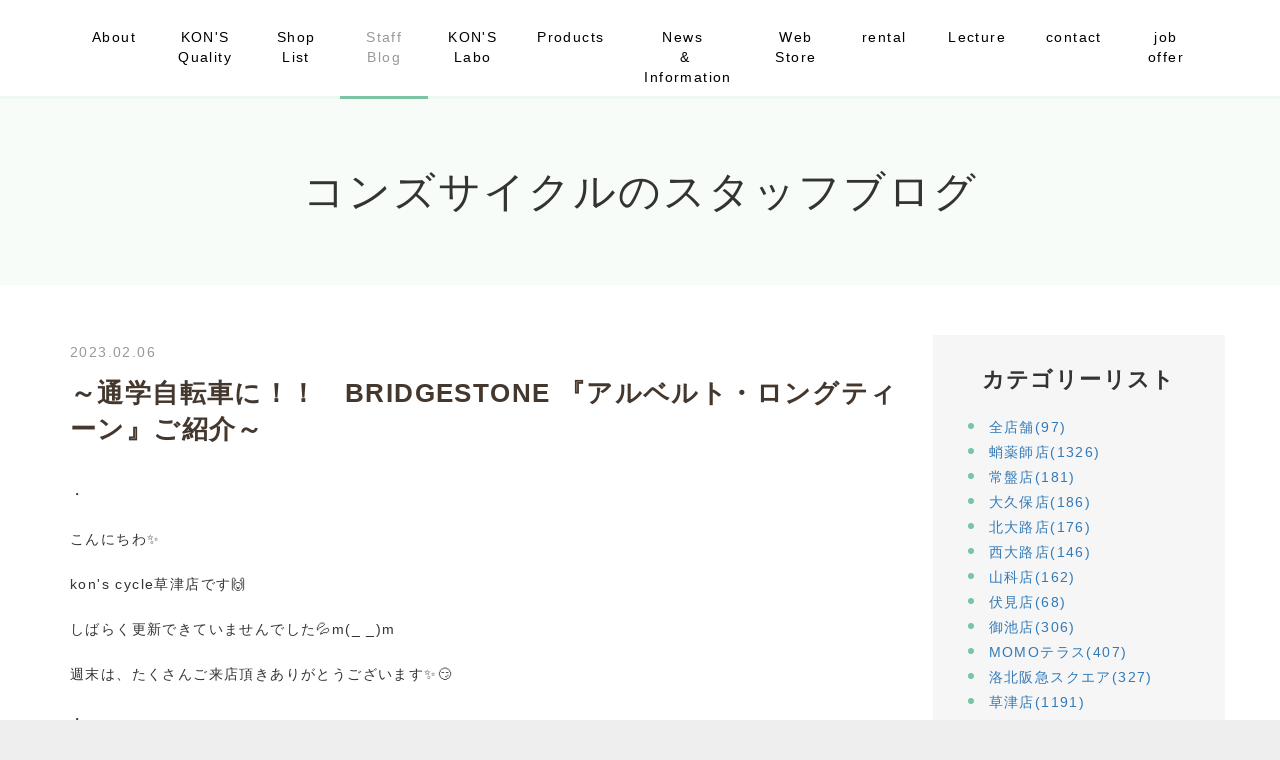

--- FILE ---
content_type: text/html; charset=UTF-8
request_url: https://www.konscycle.com/blog/2023/02/27487/
body_size: 58260
content:
<!DOCTYPE html PUBLIC "-//W3C//DTD XHTML 1.0 Transitional//EN" "http://www.w3.org/TR/xhtml1/DTD/xhtml1-transitional.dtd">
<html xmlns="http://www.w3.org/1999/xhtml" xml:lang="ja" lang="ja">
<head><!-- Google tag (gtag.js) -->
<script async src="https://www.googletagmanager.com/gtag/js?id=G-0QJXQCVKNQ"></script>
<script>
  window.dataLayer = window.dataLayer || [];
  function gtag(){dataLayer.push(arguments);}
  gtag('js', new Date());

  gtag('config', 'G-0QJXQCVKNQ');
</script>
<meta name="viewport" content="width=device-width, initial-scale=1">
<meta http-equiv="Content-Type" content="text/html; charset=UTF-8" />
<meta http-equiv="Content-Script-Type" content="text/javascript" />
<meta http-equiv="Content-Style-Type" content="text/css" />
<meta http-equiv="Cache-Control" content="no-cache" />
<meta http-equiv="Pragma" content="no-cache" />
<meta name="robots" content="INDEX,FOLLOW" />
<title>～通学自転車に！！　BRIDGESTONE 『アルベルト・ロングティーン』ご紹介～ | コンズサイクルのスタッフブログ | コンズサイクル｜KON&#039;S CYCLE|京都の自転車ショップ</title>
<meta name="description" content="コンズサイクル各店舗のブログです。日々の出来事、お客様紹介、入荷商品の案内など様々な情報をここから発信します。これを読むだけで、あなたも自転車に詳しくなります！！" />
<meta name="keywords" content="BRIDGESTONE" />


<!-- bootstrap CSS -->
<link rel="stylesheet" href="https://maxcdn.bootstrapcdn.com/bootstrap/3.3.6/css/bootstrap.min.css" integrity="sha384-1q8mTJOASx8j1Au+a5WDVnPi2lkFfwwEAa8hDDdjZlpLegxhjVME1fgjWPGmkzs7" crossorigin="anonymous">
<link rel="stylesheet" href="//maxcdn.bootstrapcdn.com/font-awesome/4.7.0/css/font-awesome.min.css">

<!-- bootstrap - jquery(1.9.1以上必要) -->
<script src="https://ajax.googleapis.com/ajax/libs/jquery/2.1.4/jquery.min.js"></script>
<script type="text/javascript">
$.noConflict();
</script>
<!-- bootstrap - js -->
<script src="https://maxcdn.bootstrapcdn.com/bootstrap/3.3.6/js/bootstrap.min.js" integrity="sha384-0mSbJDEHialfmuBBQP6A4Qrprq5OVfW37PRR3j5ELqxss1yVqOtnepnHVP9aJ7xS" crossorigin="anonymous"></script>

<script type="text/javascript" src="../../../../_administrator/css/default/js/contents.js"></script>
<link type="text/css" rel="stylesheet" href="../../../../_templates/KONS/css/style.css" />
<link type="text/css" rel="stylesheet" href="../../../../_administrator/css/default/contents_parts_2017.css" />
<link href="../../../../_administrator/css/lightbox.css" rel="stylesheet" type="text/css" media="screen" />
<script type="text/javascript" src="../../../../_administrator/js/slibs.js"></script>
<script type="text/javascript" src="https://design.secure-cms.net/host/script/script5.js" integrity="sha384-wDZXZOZYlKSTi1fcGV6n7FzLHcpOG8wkYBRAFCA5PMT56QIw/r7/iyVfGcRim7TA" crossorigin="anonymous"></script>
<script type="text/javascript">jQuery.noConflict();</script>
<script type="text/javascript" src="../../../../_administrator/js/common.js"></script>
<link href="../../../../_administrator/css/lightbox_2.css" rel="stylesheet" type="text/css" media="screen" />
<meta http-equiv="Content-Security-Policy" content="upgrade-insecure-requests">
<link href="../../../../_administrator/css/default/alert.css" rel="stylesheet" type="text/css" />
<link href="../../../../_administrator/css/index.php?from=login" rel="stylesheet" type="text/css" />
<script type="text/javascript" defer="defer" async="async" src="../../../../_administrator/js/llibs.js"></script>
<link href="../../../../_templates/_modules/blog/css/blog-entry.css" rel="stylesheet" type="text/css" />
<link href="../../../../_templates/_modules/blog/css/blog.css" rel="stylesheet" type="text/css" />
<link href="../../../../_templates/_modules/blog_calendar/css/blog_calendar.css" rel="stylesheet" type="text/css" />
<link rel="shortcut icon" href="../../../../favicon.ico?f=1763649909" type="image/vnd.microsoft.icon">
<link rel="icon" href="../../../../favicon.ico?f=1763649909" type="image/vnd.microsoft.icon">
<link rel="alternate" type="application/rss+xml" title="コンズサイクルのスタッフブログ RSS 1.0" href="../../../../blog/feed/rss10/" />

<script type="text/javascript" src="../../../../_templates/KONS/js/pagetop.js"></script>
<script>get_cookie_banner_settings();</script>
<meta name="google-site-verification" content="aJWRO7cEj2zcmlLNwauCUAu3anbVPi_rjTsoaDPach4" /></head>
<body id="bootstrap_template" class="column2">
<div id="wrapper">

<!-- ************************************************** id="header"  ************************************************** -->
    <div id="header">
        <div class="container">
         <div id="siteTitle"><a href="../../../../">コンズサイクル｜KON&#039;S CYCLE|京都の自転車ショップ</a></div>
       <div>
<nav class="navbar navbar-default">
<div class="navbar-header">
<button type="button" class="navbar-toggle collapsed" data-toggle="collapse" data-target="#hearderNav10" aria-expanded="false">
<span class="icon-bar"></span>
<span class="icon-bar"></span>
<span class="icon-bar"></span>
</button>
</div>
<div class="collapse navbar-collapse" id="hearderNav10">

<ul class="nav navbar-nav"><li class="menu-level-0"><a class="menu  " href="../../../../about/" target="_self">About</a></li><li class="menu-level-0"><a class="menu  " href="../../../../quality/" target="_self">KON'S Quality</a></li><li class="menu-level-0"><a class="menu  " href="../../../../shoplist/" target="_self">Shop List</a></li><li class="menu-level-0"><a class="menu   menu-selected" href="../../../../blog/" target="_self">Staff Blog</a></li><li class="menu-level-0"><a class="menu  " href="../../../../labo/" target="_self">KON'S Labo</a></li><li class="menu-level-0"><a class="menu  " href="../../../../products/" target="_self">Products</a></li><li class="menu-level-0"><a class="menu  " href="../../../../news/" target="_self">&nbsp; &nbsp;News&nbsp; &nbsp; &nbsp; &&nbsp; Information<br></a></li><li class="menu-level-0"><a class="menu  " href="https://konscycle-webstore.com/" target="_blank" rel="noopener">Web Store</a></li><li class="menu-level-0"><a class="menu  " href="https://bcyve.com:50004/rentalbike_pretop?lang=ja" target="_blank" rel="noopener">rental</a></li><li class="menu-level-0"><a class="menu  " href="../../../../jitensyakyoushitsu/" target="_self">Lecture</a></li><li class="menu-level-0"><a class="menu  " href="../../../../contact/" target="_self">contact</a></li><li class="menu-level-0"><a class="menu  " href="../../../../news/kyujin/" target="_self">job offer</a></li></ul>
</div><!-- /.navbar-collapse -->
</nav>
 </div>
        </div>
    </div>
<!-- ************************************************** // id="header" ************************************************** -->

<div id="upper">
<div class="container  ">
</div>
</div>

<!-- ************************************************** id="container" ************************************************** -->
<div id="container">
<div class="container">

<div class="row">
<!-- ************************************************** id="contents" ************************************************** -->
<div id="contents" class="col-lg-9 col-md-8 col-sm-7 col-xs-12">

<div id="main">

<div class="box blogIndividual">
<h1>コンズサイクルのスタッフブログ</h1>
    <div class="blogIndividualBox">
        <!-- エントリー詳細 -->
        <div class="blogEntry">
            <p class="topicDate">
                
                2023.02.06                        </p>
            <h2>～通学自転車に！！　BRIDGESTONE 『アルベルト・ロングティーン』ご紹介～</h2>
            <div class="blogEntryBody"><div><p><span style="letter-spacing: 0.1em;">・</span></p>
<p><span style="letter-spacing: 0.1em;">こんにちわ</span><span lang="EN-US" style="letter-spacing: 0.1em; font-family: &quot;Segoe UI Emoji&quot;, sans-serif;">✨</span></p>
<p class="MsoPlainText"><span lang="EN-US">kon's cycle</span>草津店です<span lang="EN-US" style="font-family:&quot;Segoe UI Emoji&quot;,sans-serif;mso-bidi-font-family:&quot;Segoe UI Emoji&quot;">🙌</span><span lang="EN-US"><o:p></o:p></span></p>
<p class="MsoPlainText">しばらく更新できていませんでした<span lang="EN-US" style="font-family:&quot;Segoe UI Emoji&quot;,sans-serif;&#10;mso-bidi-font-family:&quot;Segoe UI Emoji&quot;">💦</span><span lang="EN-US">m(_ _)m<o:p></o:p></span></p>
<p class="MsoPlainText">週末は、たくさんご来店頂きありがとうございます<span lang="EN-US" style="font-family:&#10;&quot;Segoe UI Emoji&quot;,sans-serif;mso-bidi-font-family:&quot;Segoe UI Emoji&quot;">✨😏</span><span lang="EN-US"><o:p></o:p></span></p>
<p class="MsoPlainText">・<span lang="EN-US"><o:p></o:p></span></p>
<p class="MsoPlainText">さてさて、店内も日増しに通学車をお探しの方が増えております<span lang="EN-US" style="font-family:&quot;Segoe UI Emoji&quot;,sans-serif;mso-bidi-font-family:&quot;Segoe UI Emoji&quot;">🏫</span><span lang="EN-US"><o:p></o:p></span></p>
<p class="MsoPlainText">本日は、通学車のご紹介<span lang="EN-US" style="font-family:&quot;Segoe UI Symbol&quot;,sans-serif;&#10;mso-bidi-font-family:&quot;Segoe UI Symbol&quot;">♬</span><span lang="EN-US"><o:p></o:p></span></p>
<p class="MsoPlainText"><img src="../../../../images/Blog/kusatsu/1675655978238.jpg" width="1280" height="959" alt="" /></p>
<p class="MsoPlainText"><img src="../../../../images/Blog/kusatsu/1675658141551.jpg" width="1280" height="959" alt="" /></p>
<p class="MsoPlainText">ブリヂストン<span lang="EN-US"><o:p></o:p></span></p>
<p class="MsoPlainText">『 アルベルト』<span lang="EN-US"><o:p></o:p></span></p>
<p class="MsoPlainText"><span lang="EN-US"><o:p>&nbsp;</o:p></span>ベルトドライブの大定番<span lang="EN-US" style="font-family:&quot;Segoe UI Symbol&quot;,sans-serif;&#10;mso-bidi-font-family:&quot;Segoe UI Symbol&quot;">♬</span><span lang="EN-US"><o:p></o:p></span></p>
<p class="MsoPlainText">パンクに強いタイヤで、フレーム保証も<span lang="EN-US">6</span>年間付いてきます<span lang="EN-US" style="font-family:&quot;Segoe UI Emoji&quot;,sans-serif;mso-bidi-font-family:&#10;&quot;Segoe UI Emoji&quot;">✨</span><span lang="EN-US"><o:p></o:p></span></p>
<p class="MsoPlainText">安心の自動点灯ソーラーテールも付いてきます。<span lang="EN-US"><o:p></o:p></span></p>
<p class="MsoPlainText">何と言ってもベルトドライブは、チェーンと比べて手入れの手間が少なく、忙しく毎日使う学生さんにもってこい！！！<span lang="EN-US"><o:p></o:p></span></p>
<p class="MsoPlainText"><img src="../../../../images/Blog/kusatsu/DSC_1221.JPG" width="1280" height="1462" alt="" /></p>
<p class="MsoPlainText">『ロングティーンスタンダード』<span lang="EN-US"><o:p></o:p></span></p>
<p class="MsoPlainText">高耐久パーツ搭載モデルをお手頃価格<span lang="EN-US" style="font-family:&#10;&quot;Segoe UI Emoji&quot;,sans-serif;mso-bidi-font-family:&quot;Segoe UI Emoji&quot;">✨</span><span lang="EN-US"><o:p></o:p></span></p>
<p class="MsoPlainText">パンクに強いタイヤでまたぎやすいフレームとなっております。<span lang="EN-US"><o:p></o:p></span></p>
<p class="MsoPlainText">・<span lang="EN-US"><o:p></o:p></span></p>
<p class="MsoPlainText">草津店では、試乗車を、たくさんご用意しております<span lang="EN-US" style="font-family:&quot;Segoe UI Emoji&quot;,sans-serif;mso-bidi-font-family:&quot;Segoe UI Emoji&quot;">😏</span><span lang="EN-US"><o:p></o:p></span></p>
<p class="MsoPlainText">また、しが割ご利用可能で、草津店限定早割キャンペーンも開催中です<span lang="EN-US" style="font-family:&quot;Segoe UI Emoji&quot;,sans-serif;mso-bidi-font-family:&quot;Segoe UI Emoji&quot;">😀</span><span lang="EN-US"><o:p></o:p></span></p>
<p class="MsoPlainText">選べる特典もご用意しております！！<span lang="EN-US"><o:p></o:p></span></p>
<p class="MsoPlainText">ぜひ、週末はお子様とご来店ください<span lang="EN-US" style="font-family:&#10;&quot;Segoe UI Emoji&quot;,sans-serif;mso-fareast-font-family:&quot;ＭＳ 明朝&quot;;mso-bidi-font-family:&#10;&quot;Segoe UI Emoji&quot;">✌</span><span lang="EN-US"><o:p></o:p></span></p>
<p class="MsoPlainText">・<span lang="EN-US"><o:p></o:p></span></p>
<p class="MsoPlainText">自転車整備士のいるお店<span lang="EN-US"><o:p></o:p></span></p>
<p class="MsoPlainText">自転車<span lang="EN-US">Life</span>お手伝い<span lang="EN-US"><o:p></o:p></span></p>
<p class="MsoPlainText">営業時間 　<span lang="EN-US">11:00</span>〜<span lang="EN-US">19:00 <o:p></o:p></span></p>
<p class="MsoPlainText">定休日<span lang="EN-US">&nbsp; </span>毎週水曜日<span lang="EN-US">/</span>第三火曜日<span lang="EN-US"><o:p></o:p></span></p>
<p class="MsoPlainText">電話<span lang="EN-US">&nbsp; 077-565-8081<o:p></o:p></span></p>
<p class="MsoPlainText">草津市野村<span lang="EN-US">6-3-19<o:p></o:p></span></p></div></div>
                                                <div class="entryCategory">
                <ul class="clearfix">
                <li title="草津店"><a href="../../../../blog/category/28527/">草津店</a></li><li title="シティサイクル"><a href="../../../../blog/category/28537/">シティサイクル</a></li><li title="タウンサイクル"><a href="../../../../blog/category/28548/">タウンサイクル</a></li>                </ul>
            </div>            <div class="entryFooter">
                <ul class="clearfix">
                <li class="entryAuthor">by <span>京都自転車</span></li>
                <li class="entryCreated">13:40</li>
                                                </ul>
            </div>
        </div>
        <!-- // エントリー詳細 -->
        
        <!-- 関連記事 -->
                                    <div>
                                        <div class="box blogArchives relatedEntry">
                        <h3>関連エントリー</h3>
                        <dl>
                            <dt>
                                                                    2025.08.05                                                                <a href="../../../../blog/2025/08/28954/" title="Vスター、お得です！！！">Vスター、お得です！！！</a>
                            </dt>
                        </dl><dl>
                            <dt>
                                                                    2025.04.05                                                                <a href="../../../../blog/2025/04/28776/" title="毎日ガシガシ乗れる！「WONKA」">毎日ガシガシ乗れる！「WONKA」</a>
                            </dt>
                        </dl><dl>
                            <dt>
                                                                    2025.04.03                                                                <a href="../../../../blog/2025/04/28774/" title="学生さんの味方👊スカイホリデー">学生さんの味方👊スカイホリデー</a>
                            </dt>
                        </dl><dl>
                            <dt>
                                                                    2025.03.20                                                                <a href="../../../../blog/2025/03/28758/" title="コンズサイクルの春の定番　入荷しました！！">コンズサイクルの春の定番　入荷しました！！</a>
                            </dt>
                        </dl><dl>
                            <dt>
                                                                    2025.02.21                                                                <a href="../../../../blog/2025/02/28732/" title="🌸新生活に向けて自転車入荷してます！！🌸">🌸新生活に向けて自転車入荷してます！！🌸</a>
                            </dt>
                        </dl><dl>
                            <dt>
                                                                    2025.02.06                                                                <a href="../../../../blog/2025/02/28704/" title="お客様紹介&quot;tokyobike BISOU&quot;">お客様紹介&quot;tokyobike BISOU&quot;</a>
                            </dt>
                        </dl><dl>
                            <dt>
                                                                    2025.01.29                                                                <a href="../../../../blog/2025/01/28691/" title="カジュアルタイプのシティサイクル🚲">カジュアルタイプのシティサイクル🚲</a>
                            </dt>
                        </dl><dl>
                            <dt>
                                                                    2024.08.04                                                                <a href="../../../../blog/2024/08/28545/" title="～大特価！！早いもの勝ちです！！！">～大特価！！早いもの勝ちです！！！</a>
                            </dt>
                        </dl><dl>
                            <dt>
                                                                    2024.08.03                                                                <a href="../../../../blog/2024/08/28544/" title="～大特価！！早いもの勝ちです！！！～">～大特価！！早いもの勝ちです！！！～</a>
                            </dt>
                        </dl><dl>
                            <dt>
                                                                    2024.07.08                                                                <a href="../../../../blog/2024/07/28523/" title="自転車紹介 ！ 【コンズラボ】 ”ウィント” の爽快な乗り心地【一般車】">自転車紹介 ！ 【コンズラボ】 ”ウィント” の爽快な乗り心地【一般車】</a>
                            </dt>
                        </dl><dl>
                            <dt>
                                                                    2024.06.21                                                                <a href="../../../../blog/2024/06/28494/" title="お得な自転車紹介【Vスター】">お得な自転車紹介【Vスター】</a>
                            </dt>
                        </dl><dl>
                            <dt>
                                                                    2024.06.17                                                                <a href="../../../../blog/2024/06/28481/" title="通勤・通学にオススメ！！">通勤・通学にオススメ！！</a>
                            </dt>
                        </dl><dl>
                            <dt>
                                                                    2024.03.29                                                                <a href="../../../../blog/2024/03/28426/" title="～草津店スタッフのちょっと映画でも観ませんか？～">～草津店スタッフのちょっと映画でも観ませんか？～</a>
                            </dt>
                        </dl><dl>
                            <dt>
                                                                    2024.03.27                                                                <a href="../../../../blog/2024/03/28425/" title="～おでかけKON’S！！スタッフの休日～">～おでかけKON’S！！スタッフの休日～</a>
                            </dt>
                        </dl><dl>
                            <dt>
                                                                    2024.03.25                                                                <a href="../../../../blog/2024/03/28423/" title="スカイホリデーのご紹介【全カラーそろってます】">スカイホリデーのご紹介【全カラーそろってます】</a>
                            </dt>
                        </dl><dl>
                            <dt>
                                                                    2024.03.24                                                                <a href="../../../../blog/2024/03/28414/" title="～納車前の一台をご紹介✨～">～納車前の一台をご紹介✨～</a>
                            </dt>
                        </dl><dl>
                            <dt>
                                                                    2024.03.23                                                                <a href="../../../../blog/2024/03/28413/" title="～お客様のご紹介✨～">～お客様のご紹介✨～</a>
                            </dt>
                        </dl><dl>
                            <dt>
                                                                    2024.03.21                                                                <a href="../../../../blog/2024/03/28410/" title="～新入荷！！panasonic『  ギュット・クルームF・DX  』試乗出来ます！！～">～新入荷！！panasonic『  ギュット・クルームF・DX  』試乗出来ます！！～</a>
                            </dt>
                        </dl><dl>
                            <dt>
                                                                    2024.03.20                                                                <a href="../../../../blog/2024/03/28409/" title="～スタッフカスタム！！レトロ「TOTEBOX」限定１台～">～スタッフカスタム！！レトロ「TOTEBOX」限定１台～</a>
                            </dt>
                        </dl><dl>
                            <dt>
                                                                    2024.03.17                                                                <a href="../../../../blog/2024/03/28400/" title="～お客様のご紹介★～">～お客様のご紹介★～</a>
                            </dt>
                        </dl><dl>
                            <dt>
                                                                    2024.03.16                                                                <a href="../../../../blog/2024/03/28396/" title="～お客様のご紹介🌟～">～お客様のご紹介🌟～</a>
                            </dt>
                        </dl><dl>
                            <dt>
                                                                    2024.03.14                                                                <a href="../../../../blog/2024/03/28395/" title="～お客様のご紹介🌟～">～お客様のご紹介🌟～</a>
                            </dt>
                        </dl><dl>
                            <dt>
                                                                    2024.03.13                                                                <a href="../../../../blog/2024/03/28394/" title="～おでかけKON’S！！娘のダンス発表会行ってきました！！～">～おでかけKON’S！！娘のダンス発表会行ってきました！！～</a>
                            </dt>
                        </dl><dl>
                            <dt>
                                                                    2024.03.11                                                                <a href="../../../../blog/2024/03/28389/" title="～お客様のご紹介★～">～お客様のご紹介★～</a>
                            </dt>
                        </dl><dl>
                            <dt>
                                                                    2024.03.10                                                                <a href="../../../../blog/2024/03/28393/" title="～限定１台！！丸石サイクル『ふらっか～ずココッティ』～">～限定１台！！丸石サイクル『ふらっか～ずココッティ』～</a>
                            </dt>
                        </dl>                    </div>
                    
                </div>
                        
        <!-- // 関連記事 -->

        <!-- トラックバック -->
                <!-- // トラックバック -->

        <!-- コメント -->
                <!-- // コメント -->
    
        <!-- コメントフォーム -->
                <div class="pageLink">
            <ul class="clearfix">
            <li class="prevBu"><a href="../../../../blog/2023/02/27485/">&laquo;&nbsp;<span class="linkTxt">カスタム車の紹介～フリーパワー～</span></a></li>            <li class="mainBu"><a href="../../../../blog/">main</a></li>
            <li class="nextBu"><a href="../../../../blog/2023/02/27486/"><span class="linkTxt">おすすめカスタム車～カゴ～</span>&nbsp;&raquo;</a></li>            </ul>
        </div>
        <!-- // コメントフォーム -->
        
    </div>
    
</div></div>

<div id="bottom">
</div>

</div>
<!-- ************************************************** // id="contents" ************************************************** -->

<!-- ************************************************** id="side"  ************************************************** -->
<div id="side" class="col-lg-3 col-md-4 col-sm-5 col-xs-12">
<div class="block  ">
<div class="blogCategory">
    <div class="box">
        <div class="boxTop">
            <div class="boxBottom">
                                            <h3>カテゴリーリスト</h3>
                                                                                                                                                                <div class="blogCategoryList">
                <ul><li><a href="../../../../blog/category/28549/">全店舗(97)</a></li><li><a href="../../../../blog/category/28482/">蛸薬師店(1326)</a></li><li><a href="../../../../blog/category/28517/">常盤店(181)</a></li><li><a href="../../../../blog/category/28518/">大久保店(186)</a></li><li><a href="../../../../blog/category/28519/">北大路店(176)</a></li><li><a href="../../../../blog/category/28520/">西大路店(146)</a></li><li><a href="../../../../blog/category/28522/">山科店(162)</a></li><li><a href="../../../../blog/category/28523/">伏見店(68)</a></li><li><a href="../../../../blog/category/28524/">御池店(306)</a></li><li><a href="../../../../blog/category/28525/">MOMOテラス(407)</a></li><li><a href="../../../../blog/category/28571/">洛北阪急スクエア(327)</a></li><li><a href="../../../../blog/category/28527/">草津店(1191)</a></li><li><a href="../../../../blog/category/28530/">上七軒店(371)</a></li><li><a href="../../../../blog/category/28572/">ベルファ宇治(57)</a></li><li><a href="../../../../blog/category/28575/">KON&#039;S GREEN PARK(154)</a></li><li><a href="../../../../blog/category/28578/">桂川街道店(342)</a></li><li><a href="../../../../blog/category/28584/">南草津店(107)</a></li><li><a href="../../../../blog/category/28585/">松坂屋高槻店(15)</a></li><li><a href="../../../../blog/category/28543/">KONS Labo（コンズラボ）(103)</a></li><li><a href="../../../../blog/category/28528/">ロードバイク(225)</a></li><li><a href="../../../../blog/category/28531/">クロスバイク(572)</a></li><li><a href="../../../../blog/category/28533/">マウンテンバイク(67)</a></li><li><a href="../../../../blog/category/28534/">ミニベロ(174)</a></li><li><a href="../../../../blog/category/28535/">シングルバイク(248)</a></li><li><a href="../../../../blog/category/28536/">BMX・クルーザー(59)</a></li><li><a href="../../../../blog/category/28537/">シティサイクル(101)</a></li><li><a href="../../../../blog/category/28548/">タウンサイクル(37)</a></li><li><a href="../../../../blog/category/28547/">小径車(91)</a></li><li><a href="../../../../blog/category/28538/">折り畳み(44)</a></li><li><a href="../../../../blog/category/28539/">キッズ・ジュニア(505)</a></li><li><a href="../../../../blog/category/28540/">子乗せ(209)</a></li><li><a href="../../../../blog/category/28541/">電動(503)</a></li><li><a href="../../../../blog/category/28542/">パーツ＆アパレル(467)</a></li><li><a href="../../../../blog/category/28573/">イベント(130)</a></li><li><a href="../../../../blog/category/28544/">お客様紹介(636)</a></li><li><a href="../../../../blog/category/28545/">各店舗からのお知らせ(95)</a></li><li><a href="../../../../blog/category/28568/">グループライド(10)</a></li><li><a href="../../../../blog/category/28574/">自転車修理(8)</a></li><li><a href="../../../../blog/category/28576/">アウトレット(23)</a></li><li><a href="../../../../blog/category/28577/">セール(77)</a></li><li><a href="../../../../blog/category/28579/">ベルファ宇治　(2)</a></li><li><a href="../../../../blog/category/28580/">草津(3)</a></li><li><a href="../../../../blog/category/28581/">test1(0)</a></li><li><a href="../../../../blog/category/28582/">test(0)</a></li><li><a href="../../../../blog/category/28583/">サコッシュ(1)</a></li><li><a href="../../../../blog/category/28586/">グラベル(8)</a></li><li><a href="../../../../blog/category/28587/">グラベルロード(17)</a></li><li><a href="../../../../blog/category/28588/">e-bike(71)</a></li><li><a href="../../../../blog/category/28589/">ピスト(15)</a></li><li><a href="../../../../blog/category/28590/">シングルスピード(21)</a></li><li><a href="../../../../blog/category/28591/">自転車(80)</a></li></ul>                </div>
            </div>
        </div>
    </div>
</div><div class="blogSearch">
    <div class="box">
        <div class="boxTop">
            <div class="boxBottom">
                                            <h3>ブログ内検索</h3>
                                                                                                                                                                <form action="../../../../blog/search/" method="POST" class="clearfix">
                    <input type="hidden" name="do" value="search" />                    <input type="text" class="blogSearchText" name="w" />                    <div class="searchLink"><input type="submit" value="検索" id="search-button" class="blogSearchTextBu" title="検索" /></div>
                </form>
            </div>
        </div>
    </div>
</div><div class="blogCalendar">
    <div class="box">
        <div class="boxTop">
            <div class="boxBottom">
                                            <h3>カレンダー</h3>
                                                                                                                                                                 <div class="calendarBox"><table width="100%" class="calendar">

<tr><th align="center" colspan="7"><span class="prev"><a href="../../../../blog/2023/01/" title="">&laquo;</a></span>2月<span class="next"><a href="../../../../blog/2023/03/" title="">&raquo;</a></span>
</th></tr>
<tr class="week-label">
<td class="sun">日</td>
<td class="wday">月</td>
<td class="wday">火</td>
<td class="wday">水</td>
<td class="wday">木</td>
<td class="wday">金</td>
<td class="sat">土</td>
</tr>

<tr><td>&nbsp;</td><td>&nbsp;</td><td>&nbsp;</td><td class="weekday"><a href="../../../../blog/2023/02/#date-2023-02-01">1</a></td>
<td class="weekday"><a href="../../../../blog/2023/02/#date-2023-02-02">2</a></td>
<td class="weekday"><a href="../../../../blog/2023/02/#date-2023-02-03">3</a></td>
<td class="sat"><a href="../../../../blog/2023/02/#date-2023-02-04">4</a></td>
</tr>
<tr><td class="sun"><a href="../../../../blog/2023/02/#date-2023-02-05">5</a></td>
<td class="weekday"><a href="../../../../blog/2023/02/#date-2023-02-06">6</a></td>
<td class="weekday"><a href="../../../../blog/2023/02/#date-2023-02-07">7</a></td>
<td class="weekday"><a href="../../../../blog/2023/02/#date-2023-02-08">8</a></td>
<td class="weekday"><a href="../../../../blog/2023/02/#date-2023-02-09">9</a></td>
<td class="weekday"><a href="../../../../blog/2023/02/#date-2023-02-10">10</a></td>
<td class="sat holiday"><a href="../../../../blog/2023/02/#date-2023-02-11">11</a></td>
</tr>
<tr><td class="sun"><a href="../../../../blog/2023/02/#date-2023-02-12">12</a></td>
<td class="weekday"><a href="../../../../blog/2023/02/#date-2023-02-13">13</a></td>
<td class="weekday"><a href="../../../../blog/2023/02/#date-2023-02-14">14</a></td>
<td class="weekday"><a href="../../../../blog/2023/02/#date-2023-02-15">15</a></td>
<td class="weekday"><a href="../../../../blog/2023/02/#date-2023-02-16">16</a></td>
<td class="weekday"><a href="../../../../blog/2023/02/#date-2023-02-17">17</a></td>
<td class="sat"><a href="../../../../blog/2023/02/#date-2023-02-18">18</a></td>
</tr>
<tr><td class="sun"><a href="../../../../blog/2023/02/#date-2023-02-19">19</a></td>
<td class="weekday"><a href="../../../../blog/2023/02/#date-2023-02-20">20</a></td>
<td class="weekday"><a href="../../../../blog/2023/02/#date-2023-02-21">21</a></td>
<td class="weekday"><a href="../../../../blog/2023/02/#date-2023-02-22">22</a></td>
<td class="weekday holiday"><a href="../../../../blog/2023/02/#date-2023-02-23">23</a></td>
<td class="weekday"><a href="../../../../blog/2023/02/#date-2023-02-24">24</a></td>
<td class="sat"><a href="../../../../blog/2023/02/#date-2023-02-25">25</a></td>
</tr>
<tr><td class="sun"><a href="../../../../blog/2023/02/#date-2023-02-26">26</a></td>
<td class="weekday"><a href="../../../../blog/2023/02/#date-2023-02-27">27</a></td>
<td class="weekday"><a href="../../../../blog/2023/02/#date-2023-02-28">28</a></td>
<td>&nbsp;</td><td>&nbsp;</td><td>&nbsp;</td><td>&nbsp;</td></tr>
</table>
</div>
            </div>
        </div>
    </div>
</div><div class="blogMonthly">
    <div class="box">
        <div class="boxTop">
            <div class="boxBottom">
                                            <h3><a href="../../../../blog/archives">アーカイブ</a></h3>
                                                                                                                                                                <div class="blogMonthlyList">
                    <ul>
                        <li class="year-2025">
                            <a href="../../../../blog/2025/11/">2025年11月(32)</a>
                        </li><li class="year-2025">
                            <a href="../../../../blog/2025/10/">2025年10月(49)</a>
                        </li><li class="year-2025">
                            <a href="../../../../blog/2025/09/">2025年09月(22)</a>
                        </li><li class="year-2025">
                            <a href="../../../../blog/2025/08/">2025年08月(51)</a>
                        </li><li class="year-2025">
                            <a href="../../../../blog/2025/07/">2025年07月(53)</a>
                        </li><li class="year-2025">
                            <a href="../../../../blog/2025/06/">2025年06月(40)</a>
                        </li><li class="year-2025">
                            <a href="../../../../blog/2025/05/">2025年05月(29)</a>
                        </li><li class="year-2025">
                            <a href="../../../../blog/2025/04/">2025年04月(23)</a>
                        </li><li class="year-2025">
                            <a href="../../../../blog/2025/03/">2025年03月(30)</a>
                        </li><li class="year-2025">
                            <a href="../../../../blog/2025/02/">2025年02月(40)</a>
                        </li><li class="year-2025">
                            <a href="../../../../blog/2025/01/">2025年01月(30)</a>
                        </li><li class="year-2024">
                            <a href="../../../../blog/2024/12/">2024年12月(19)</a>
                        </li><li class="year-2024">
                            <a href="../../../../blog/2024/11/">2024年11月(20)</a>
                        </li><li class="year-2024">
                            <a href="../../../../blog/2024/10/">2024年10月(21)</a>
                        </li><li class="year-2024">
                            <a href="../../../../blog/2024/09/">2024年09月(24)</a>
                        </li><li class="year-2024">
                            <a href="../../../../blog/2024/08/">2024年08月(31)</a>
                        </li><li class="year-2024">
                            <a href="../../../../blog/2024/07/">2024年07月(35)</a>
                        </li><li class="year-2024">
                            <a href="../../../../blog/2024/06/">2024年06月(33)</a>
                        </li><li class="year-2024">
                            <a href="../../../../blog/2024/05/">2024年05月(24)</a>
                        </li><li class="year-2024">
                            <a href="../../../../blog/2024/04/">2024年04月(15)</a>
                        </li><li class="year-2024">
                            <a href="../../../../blog/2024/03/">2024年03月(41)</a>
                        </li><li class="year-2024">
                            <a href="../../../../blog/2024/02/">2024年02月(63)</a>
                        </li><li class="year-2024">
                            <a href="../../../../blog/2024/01/">2024年01月(55)</a>
                        </li><li class="year-2023">
                            <a href="../../../../blog/2023/12/">2023年12月(91)</a>
                        </li><li class="year-2023">
                            <a href="../../../../blog/2023/11/">2023年11月(101)</a>
                        </li><li class="year-2023">
                            <a href="../../../../blog/2023/10/">2023年10月(63)</a>
                        </li><li class="year-2023">
                            <a href="../../../../blog/2023/09/">2023年09月(45)</a>
                        </li><li class="year-2023">
                            <a href="../../../../blog/2023/08/">2023年08月(65)</a>
                        </li><li class="year-2023">
                            <a href="../../../../blog/2023/07/">2023年07月(75)</a>
                        </li><li class="year-2023">
                            <a href="../../../../blog/2023/06/">2023年06月(70)</a>
                        </li><li class="year-2023">
                            <a href="../../../../blog/2023/05/">2023年05月(89)</a>
                        </li><li class="year-2023">
                            <a href="../../../../blog/2023/04/">2023年04月(42)</a>
                        </li><li class="year-2023">
                            <a href="../../../../blog/2023/03/">2023年03月(44)</a>
                        </li><li class="year-2023">
                            <a href="../../../../blog/2023/02/">2023年02月(51)</a>
                        </li><li class="year-2023">
                            <a href="../../../../blog/2023/01/">2023年01月(67)</a>
                        </li><li class="year-2022">
                            <a href="../../../../blog/2022/12/">2022年12月(58)</a>
                        </li><li class="year-2022">
                            <a href="../../../../blog/2022/11/">2022年11月(76)</a>
                        </li><li class="year-2022">
                            <a href="../../../../blog/2022/10/">2022年10月(81)</a>
                        </li><li class="year-2022">
                            <a href="../../../../blog/2022/09/">2022年09月(43)</a>
                        </li><li class="year-2022">
                            <a href="../../../../blog/2022/08/">2022年08月(52)</a>
                        </li><li class="year-2022">
                            <a href="../../../../blog/2022/07/">2022年07月(73)</a>
                        </li><li class="year-2022">
                            <a href="../../../../blog/2022/06/">2022年06月(65)</a>
                        </li><li class="year-2022">
                            <a href="../../../../blog/2022/05/">2022年05月(73)</a>
                        </li><li class="year-2022">
                            <a href="../../../../blog/2022/04/">2022年04月(68)</a>
                        </li><li class="year-2022">
                            <a href="../../../../blog/2022/03/">2022年03月(79)</a>
                        </li><li class="year-2022">
                            <a href="../../../../blog/2022/02/">2022年02月(86)</a>
                        </li><li class="year-2022">
                            <a href="../../../../blog/2022/01/">2022年01月(82)</a>
                        </li><li class="year-2021">
                            <a href="../../../../blog/2021/12/">2021年12月(94)</a>
                        </li><li class="year-2021">
                            <a href="../../../../blog/2021/11/">2021年11月(101)</a>
                        </li><li class="year-2021">
                            <a href="../../../../blog/2021/10/">2021年10月(101)</a>
                        </li><li class="year-2021">
                            <a href="../../../../blog/2021/09/">2021年09月(97)</a>
                        </li><li class="year-2021">
                            <a href="../../../../blog/2021/08/">2021年08月(118)</a>
                        </li><li class="year-2021">
                            <a href="../../../../blog/2021/07/">2021年07月(119)</a>
                        </li><li class="year-2021">
                            <a href="../../../../blog/2021/06/">2021年06月(103)</a>
                        </li><li class="year-2021">
                            <a href="../../../../blog/2021/05/">2021年05月(99)</a>
                        </li><li class="year-2021">
                            <a href="../../../../blog/2021/04/">2021年04月(74)</a>
                        </li><li class="year-2021">
                            <a href="../../../../blog/2021/03/">2021年03月(77)</a>
                        </li><li class="year-2021">
                            <a href="../../../../blog/2021/02/">2021年02月(38)</a>
                        </li><li class="year-2021">
                            <a href="../../../../blog/2021/01/">2021年01月(55)</a>
                        </li><li class="year-2020">
                            <a href="../../../../blog/2020/12/">2020年12月(44)</a>
                        </li><li class="year-2020">
                            <a href="../../../../blog/2020/11/">2020年11月(35)</a>
                        </li><li class="year-2020">
                            <a href="../../../../blog/2020/10/">2020年10月(31)</a>
                        </li><li class="year-2020">
                            <a href="../../../../blog/2020/09/">2020年09月(15)</a>
                        </li><li class="year-2020">
                            <a href="../../../../blog/2020/08/">2020年08月(16)</a>
                        </li><li class="year-2020">
                            <a href="../../../../blog/2020/07/">2020年07月(28)</a>
                        </li><li class="year-2020">
                            <a href="../../../../blog/2020/06/">2020年06月(35)</a>
                        </li><li class="year-2020">
                            <a href="../../../../blog/2020/05/">2020年05月(25)</a>
                        </li><li class="year-2020">
                            <a href="../../../../blog/2020/04/">2020年04月(24)</a>
                        </li><li class="year-2020">
                            <a href="../../../../blog/2020/03/">2020年03月(21)</a>
                        </li><li class="year-2020">
                            <a href="../../../../blog/2020/02/">2020年02月(34)</a>
                        </li><li class="year-2020">
                            <a href="../../../../blog/2020/01/">2020年01月(57)</a>
                        </li><li class="year-2019">
                            <a href="../../../../blog/2019/12/">2019年12月(53)</a>
                        </li><li class="year-2019">
                            <a href="../../../../blog/2019/11/">2019年11月(36)</a>
                        </li><li class="year-2019">
                            <a href="../../../../blog/2019/10/">2019年10月(35)</a>
                        </li><li class="year-2019">
                            <a href="../../../../blog/2019/09/">2019年09月(7)</a>
                        </li><li class="year-2019">
                            <a href="../../../../blog/2019/08/">2019年08月(17)</a>
                        </li><li class="year-2019">
                            <a href="../../../../blog/2019/07/">2019年07月(47)</a>
                        </li><li class="year-2019">
                            <a href="../../../../blog/2019/06/">2019年06月(34)</a>
                        </li><li class="year-2019">
                            <a href="../../../../blog/2019/05/">2019年05月(29)</a>
                        </li><li class="year-2019">
                            <a href="../../../../blog/2019/04/">2019年04月(20)</a>
                        </li><li class="year-2019">
                            <a href="../../../../blog/2019/03/">2019年03月(22)</a>
                        </li><li class="year-2019">
                            <a href="../../../../blog/2019/02/">2019年02月(31)</a>
                        </li><li class="year-2019">
                            <a href="../../../../blog/2019/01/">2019年01月(29)</a>
                        </li><li class="year-2018">
                            <a href="../../../../blog/2018/12/">2018年12月(37)</a>
                        </li><li class="year-2018">
                            <a href="../../../../blog/2018/11/">2018年11月(52)</a>
                        </li><li class="year-2018">
                            <a href="../../../../blog/2018/10/">2018年10月(58)</a>
                        </li><li class="year-2018">
                            <a href="../../../../blog/2018/09/">2018年09月(39)</a>
                        </li><li class="year-2018">
                            <a href="../../../../blog/2018/08/">2018年08月(21)</a>
                        </li><li class="year-2018">
                            <a href="../../../../blog/2018/07/">2018年07月(33)</a>
                        </li><li class="year-2018">
                            <a href="../../../../blog/2018/06/">2018年06月(19)</a>
                        </li><li class="year-2018">
                            <a href="../../../../blog/2018/05/">2018年05月(12)</a>
                        </li><li class="year-2018">
                            <a href="../../../../blog/2018/04/">2018年04月(4)</a>
                        </li><li class="year-2018">
                            <a href="../../../../blog/2018/03/">2018年03月(7)</a>
                        </li><li class="year-2018">
                            <a href="../../../../blog/2018/02/">2018年02月(7)</a>
                        </li><li class="year-2017">
                            <a href="../../../../blog/2017/12/">2017年12月(15)</a>
                        </li><li class="year-2017">
                            <a href="../../../../blog/2017/11/">2017年11月(23)</a>
                        </li><li class="year-2017">
                            <a href="../../../../blog/2017/10/">2017年10月(26)</a>
                        </li><li class="year-2017">
                            <a href="../../../../blog/2017/09/">2017年09月(18)</a>
                        </li><li class="year-2017">
                            <a href="../../../../blog/2017/08/">2017年08月(9)</a>
                        </li><li class="year-2017">
                            <a href="../../../../blog/2017/07/">2017年07月(12)</a>
                        </li><li class="year-2017">
                            <a href="../../../../blog/2017/06/">2017年06月(4)</a>
                        </li><li class="year-2017">
                            <a href="../../../../blog/2017/05/">2017年05月(8)</a>
                        </li><li class="year-2017">
                            <a href="../../../../blog/2017/04/">2017年04月(6)</a>
                        </li><li class="year-2017">
                            <a href="../../../../blog/2017/03/">2017年03月(9)</a>
                        </li><li class="year-2017">
                            <a href="../../../../blog/2017/02/">2017年02月(20)</a>
                        </li><li class="year-2017">
                            <a href="../../../../blog/2017/01/">2017年01月(13)</a>
                        </li><li class="year-2016">
                            <a href="../../../../blog/2016/12/">2016年12月(17)</a>
                        </li><li class="year-2016">
                            <a href="../../../../blog/2016/11/">2016年11月(32)</a>
                        </li><li class="year-2016">
                            <a href="../../../../blog/2016/10/">2016年10月(23)</a>
                        </li><li class="year-2016">
                            <a href="../../../../blog/2016/09/">2016年09月(18)</a>
                        </li><li class="year-2016">
                            <a href="../../../../blog/2016/08/">2016年08月(14)</a>
                        </li><li class="year-2016">
                            <a href="../../../../blog/2016/07/">2016年07月(31)</a>
                        </li><li class="year-2016">
                            <a href="../../../../blog/2016/06/">2016年06月(30)</a>
                        </li><li class="year-2016">
                            <a href="../../../../blog/2016/05/">2016年05月(32)</a>
                        </li><li class="year-2016">
                            <a href="../../../../blog/2016/04/">2016年04月(8)</a>
                        </li><li class="year-2016">
                            <a href="../../../../blog/2016/03/">2016年03月(17)</a>
                        </li><li class="year-2016">
                            <a href="../../../../blog/2016/02/">2016年02月(16)</a>
                        </li><li class="year-2016">
                            <a href="../../../../blog/2016/01/">2016年01月(18)</a>
                        </li><li class="year-2015">
                            <a href="../../../../blog/2015/12/">2015年12月(47)</a>
                        </li><li class="year-2015">
                            <a href="../../../../blog/2015/11/">2015年11月(38)</a>
                        </li><li class="year-2015">
                            <a href="../../../../blog/2015/10/">2015年10月(29)</a>
                        </li><li class="year-2015">
                            <a href="../../../../blog/2015/09/">2015年09月(21)</a>
                        </li><li class="year-2015">
                            <a href="../../../../blog/2015/08/">2015年08月(23)</a>
                        </li><li class="year-2015">
                            <a href="../../../../blog/2015/07/">2015年07月(28)</a>
                        </li><li class="year-2015">
                            <a href="../../../../blog/2015/06/">2015年06月(21)</a>
                        </li><li class="year-2015">
                            <a href="../../../../blog/2015/05/">2015年05月(19)</a>
                        </li><li class="year-2015">
                            <a href="../../../../blog/2015/04/">2015年04月(18)</a>
                        </li><li class="year-2015">
                            <a href="../../../../blog/2015/03/">2015年03月(14)</a>
                        </li><li class="year-2015">
                            <a href="../../../../blog/2015/02/">2015年02月(15)</a>
                        </li><li class="year-2015">
                            <a href="../../../../blog/2015/01/">2015年01月(24)</a>
                        </li><li class="year-2014">
                            <a href="../../../../blog/2014/12/">2014年12月(34)</a>
                        </li><li class="year-2014">
                            <a href="../../../../blog/2014/11/">2014年11月(32)</a>
                        </li><li class="year-2014">
                            <a href="../../../../blog/2014/10/">2014年10月(24)</a>
                        </li><li class="year-2014">
                            <a href="../../../../blog/2014/09/">2014年09月(18)</a>
                        </li><li class="year-2014">
                            <a href="../../../../blog/2014/08/">2014年08月(30)</a>
                        </li><li class="year-2014">
                            <a href="../../../../blog/2014/07/">2014年07月(32)</a>
                        </li><li class="year-2014">
                            <a href="../../../../blog/2014/06/">2014年06月(24)</a>
                        </li><li class="year-2014">
                            <a href="../../../../blog/2014/05/">2014年05月(25)</a>
                        </li><li class="year-2014">
                            <a href="../../../../blog/2014/04/">2014年04月(28)</a>
                        </li><li class="year-2014">
                            <a href="../../../../blog/2014/03/">2014年03月(21)</a>
                        </li><li class="year-2014">
                            <a href="../../../../blog/2014/02/">2014年02月(23)</a>
                        </li><li class="year-2014">
                            <a href="../../../../blog/2014/01/">2014年01月(28)</a>
                        </li><li class="year-2013">
                            <a href="../../../../blog/2013/12/">2013年12月(43)</a>
                        </li><li class="year-2013">
                            <a href="../../../../blog/2013/11/">2013年11月(34)</a>
                        </li><li class="year-2013">
                            <a href="../../../../blog/2013/10/">2013年10月(22)</a>
                        </li><li class="year-2013">
                            <a href="../../../../blog/2013/09/">2013年09月(22)</a>
                        </li>                    </ul>
                </div>
            </div>
        </div>
    </div>
</div></div>
</div>
<!-- ************************************************** // id="side" ************************************************** -->
</div><!-- //class="row" -->

</div><!-- //class="container" -->
</div><!-- //id="container" -->

<!-- ************************************************** // id="container" ************************************************** -->

<!-- id="topicpath" -->
<div id="topicpath">
<div class="container">
<ol class="breadcrumb"><li id="topicpathFirst"><a href="../../../../">ホーム</a></li><li><a href="../../../../blog/">コンズサイクルのスタッフブログ</a></li><li>～通学自転車に！！　BRIDGESTONE 『アルベルト・ロングティーン』ご紹介～</li></ol></div>
</div>
<!-- // id="topicpath" -->


<!-- ************************************************** id="opt" ************************************************** -->
<div id="opt" class="clearfix">
<div class="container">
<div class="row">
<div class="col-sm-6 col-xs-12">

<div id="opt1">
</div>

</div>
<div class="col-sm-6 col-xs-12">

<div id="opt2">
</div>

</div>

</div>

</div>

<div id="opt3">
</div>

</div>
<!-- ************************************************** // id="opt" ************************************************** -->

<div class="pageTop clearfix">
<div class="container">
<a href="#header">Back to top</a>
</div>
</div>

<!-- ************************************************** id="footer" ************************************************** -->
<div id="footer" class="clearfix">
<div class="container">
<div class="row">

<div class="col-sm-8 col-xs-12  ">
            







<div class="naviBox footerNavi">
    <div class="box">
        <div class="boxTop">
            <div class="boxBottom navigation-footer">
                <ul class="clearfix"><!--
                    --><li>
                    <a class="menu" href="../../../../company/" target="_self">会社案内</a></li><li>
                    <a class="menu" href="../../../../privacy/" target="_self">個人情報保護方針</a></li><!--
                --></ul>
            </div>
        </div>
    </div>
</div></div>

<div class="col-sm-4 col-xs-12">
<address><span>Copyright (C) 京都自転車販売株式会社 All Rights Reserved.</span></address>
</div>

</div>
</div>
</div>
<!-- ************************************************** // id="footer" ************************************************** -->


</div><!-- // id="wrapper" -->
<div id="published" style="display:none">&nbsp;</div></body>
</html>

--- FILE ---
content_type: text/html; charset=UTF-8
request_url: https://www.konscycle.com/index.php?a=free_page/get_cookie_policy_setting/
body_size: 2198
content:
[{"site_path":"","cms_rev_no":"-1","site_title":"\u30b3\u30f3\u30ba\u30b5\u30a4\u30af\u30eb\uff5cKON'S CYCLE|\u4eac\u90fd\u306e\u81ea\u8ee2\u8eca\u30b7\u30e7\u30c3\u30d7","description":"\u4eac\u90fd\u5e9c\u306b14\u5e97\u8217\u3001\u6ecb\u8cc0\u770c\u306b2\u5e97\u8217\u3092\u5c55\u958b\u3059\u308bKON'S Cycle(\u30b3\u30f3\u30ba\u30b5\u30a4\u30af\u30eb)\u306eWebSite\u3067\u3059\u3002\u81ea\u8ee2\u8eca\u3067\u3082\u3063\u3068\u751f\u6d3b\u304c\u697d\u3057\u304f\u306a\u308b\u304a\u624b\u4f1d\u3044\u3092\u3057\u307e\u3059\u3002","keyword":"\u4eac\u90fd\u5e9c,\u4eac\u90fd\u5e02,\u4eac\u90fd,\u81ea\u8ee2\u8eca,\u30ed\u30fc\u30c9\u30d0\u30a4\u30af,\u30af\u30ed\u30b9\u30d0\u30a4\u30af,\u30b7\u30c6\u30a3\u30b5\u30a4\u30af\u30eb,\u30bf\u30a6\u30f3\u30b5\u30a4\u30af\u30eb,\u96fb\u52d5,\u30b9\u30c8\u30e9\u30a4\u30c0\u30fc","site_mail":"kitaoji@konscycle.com","copyright":"Copyright (C) \u4eac\u90fd\u81ea\u8ee2\u8eca\u8ca9\u58f2\u682a\u5f0f\u4f1a\u793e All Rights Reserved.","cms_language":"ja","cookie_consent_popup_flag":"0","cookie_consent_message":"","site_close_image":"","site_close_message":"","site_auto_backup":"0","tellink":"0","site_jquery_ver":"","site_jqueryui_ver":"","site_bootstrap_ver":"","site_jquery_autoloading":"1","_path":"","rev_no":"-1","_title":"\u30b3\u30f3\u30ba\u30b5\u30a4\u30af\u30eb\uff5cKON'S CYCLE|\u4eac\u90fd\u306e\u81ea\u8ee2\u8eca\u30b7\u30e7\u30c3\u30d7","ription":"\u4eac\u90fd\u5e9c\u306b14\u5e97\u8217\u3001\u6ecb\u8cc0\u770c\u306b2\u5e97\u8217\u3092\u5c55\u958b\u3059\u308bKON'S Cycle(\u30b3\u30f3\u30ba\u30b5\u30a4\u30af\u30eb)\u306eWebSite\u3067\u3059\u3002\u81ea\u8ee2\u8eca\u3067\u3082\u3063\u3068\u751f\u6d3b\u304c\u697d\u3057\u304f\u306a\u308b\u304a\u624b\u4f1d\u3044\u3092\u3057\u307e\u3059\u3002","ord":"\u4eac\u90fd\u5e9c,\u4eac\u90fd\u5e02,\u4eac\u90fd,\u81ea\u8ee2\u8eca,\u30ed\u30fc\u30c9\u30d0\u30a4\u30af,\u30af\u30ed\u30b9\u30d0\u30a4\u30af,\u30b7\u30c6\u30a3\u30b5\u30a4\u30af\u30eb,\u30bf\u30a6\u30f3\u30b5\u30a4\u30af\u30eb,\u96fb\u52d5,\u30b9\u30c8\u30e9\u30a4\u30c0\u30fc","_mail":"kitaoji@konscycle.com","right":"Copyright (C) \u4eac\u90fd\u81ea\u8ee2\u8eca\u8ca9\u58f2\u682a\u5f0f\u4f1a\u793e All Rights Reserved.","language":"ja","ie_consent_popup_flag":"0","ie_consent_message":null,"_close_image":"","_close_message":"","_auto_backup":"0","ink":"0","_jquery_ver":"","_jqueryui_ver":"","_bootstrap_ver":"","_jquery_autoloading":"1"}]

--- FILE ---
content_type: text/css
request_url: https://www.konscycle.com/_templates/KONS/css/base.css
body_size: 18652
content:
@charset "utf-8";
/* CSS Document */

/* ---------------------------------------------------------------------------------------- 
	基本
---------------------------------------------------------------------------------------- */

body {
	font-family: "Helvetica Neue", Helvetica, Arial, "游ゴシック", "Yu Gothic", "游ゴシック体", "YuGothic", "ヒラギノ角ゴ Pro W3", "Hiragino Kaku Gothic Pro", "Meiryo UI", "メイリオ", Meiryo, "ＭＳ Ｐゴシック", "MS PGothic", sans-serif;
	font-feature-settings: "palt";
	letter-spacing: 0.1em;
	font-weight: 500;
}

a {}
a:hover {}

u {
	padding: 0 3px 2px 3px;
	text-decoration: none;
}


/* -------------------------------------
 * 共通
 * ---------------------------------- */

/* スマホの行間と段落後 */
p,
ul,
ol,
table {
	margin-bottom: 20px;
	line-height: 1.8;
}

/* セル内等での最後の段落後の余白なし */
th > p:last-child,
th > ul:last-child,
th > ol:last-child,
td > p:last-child,
td > ul:last-child,
td > ol:last-child,
dd > p:last-child,
dd > ul:last-child,
dd > ol:last-child {
	margin-bottom: 0;
}


/* -------------------------------------
 * 見出し
 * ---------------------------------- */

h1 {
	margin: 0 0 30px;
	font-size: 228.57%;
	text-align: center;
}
#main h1 {
	margin-left: calc(((100vw - 100%) / 2) * -1);
	margin-right: calc(((100vw - 100%) / 2) * -1);
	margin-bottom: 30px;
	padding: 30px 15px;
}
#main .container > div > h1:first-child,
#main > div > h1:first-child {
	margin-top: -50px;
}

h2 {
	margin: 0 0 25px;
	font-size: 185.74%;
	text-align: center;
	line-height: 1.4;
}
#upper h2 {
	opacity: 0.4;
}
#opt h2 {
	padding-top: 0;
}
.column1 #main h2:before,
.column1 #bottom h2:before {
	display: block;
	width: 100vw;
	height: 1px;
	margin-left: calc(((100vw - 100%) / 2) * -1);
	margin-right: calc(((100vw - 100%) / 2) * -1);
	margin-bottom: 30px;
	content: "";
	background: #f6f6f6;
}
.column1 #main .container > div > h2:first-child:before,
.column1 #main .container > div > h1:first-child + h2:before {
	display: none;
}

h3 {
	margin: 0 0 20px;
	font-size: 157.14%;
	font-weight: bold;
	text-align: center;
	line-height: 1.4;
}
.column2 #side .boxBottom > h3:first-child,
.column2 #side .sideBoxBottom > div > h3:first-child,
.column2 #side .sideBoxBottom > h3:first-child {
	margin-top: 50px;
	margin-bottom: 20px;
}
.column2 #side > div:first-child .boxBottom > h3:first-child,
.column2 #side > div:first-child .sideBoxBottom > div > h3:first-child,
.column2 #side .sideBoxBottom > h3:first-child {
	margin-top: 0;
}

h4 {
	margin: 0 0 20px;
	font-size: 142.85%;
	font-weight: bold;
	line-height: 1.4;
}

h5 {
	margin: 0 0 20px;
	padding-bottom: 8px;
	border-bottom: 3px solid;
	font-size: 128.57%;
	font-weight: bold;
	line-height: 1.4;
}

h6 {
	position: relative;
	margin: 0 0 20px;
	padding-left: 10px;
	border-left: 3px solid;
	font-size: 114.28%;
	line-height: 1.4;
}
h6:before {
	position: absolute;
	left: -3px;
	display: block;
	overflow: hidden;
	width: 3px;
	height: 13px;
	content: "";
}

/* スマホ以外 */
@media (min-width: 768px) {
	h1 {
		margin: 0 0 60px;
		font-size: 300%;
		letter-spacing: 0.2rem;
	}
	#main h1 {
		margin-bottom: 45px;
		padding: 70px 15px;
	}
	.column2 #contents h1 {
		margin-left: 0;
		margin-right: 0;
		margin-top: 0;
		padding: 0;
		text-align: left;
	}
	.column2 #main .container > div > h1:first-child,
	.column2 #main > div > h1:first-child,
	.column2 #main > h1:first-child,
	.column2 #main .cms_block > div > h1:first-child {
		position: absolute;
		left: 0;
		top: 0;
		width: 100vw;
		margin-top: 0;
		margin-bottom: 45px;
		padding: 70px 15px;
		text-align: center;
		white-space: nowrap;
	}
	h2 {
		margin-bottom: 35px;
		padding-top: 30px;
		font-size: 257.14%;
	}
	.top #upper > div h2 {
		padding-top: 0;
	}
	.column2 #contents h2, .column2 #contents h3 {
		text-align: left;
	}
	.column1 #main h2:before,
	.column1 #bottom h2:before {
		margin-bottom: 65px;
	}
	h3 {
		margin-bottom: 35px;
	}
	.column2 #contents h3 {
		position: relative;
		padding-left: 23px;
	}
	.column2 #contents h3:before {
		position: absolute;
		top: 3px;
		left: 0;
		display: block;
		width: 18px;
		height: 18px;
		border: 3px solid;
		border-radius: 10px;
		content: "";
	}
	#bottom .rssBox h3,
	.top #side .boxBottom > h3:first-child,
	.top #side .sideBoxBottom > div > h3:first-child,
	.top #side .sideBoxBottom > h3:first-child,
	.top #side .rssBox h3,
	.top #right .boxBottom > h3:first-child,
	.top #right .sideBoxBottom > div > h3:first-child,
	.top #right .sideBoxBottom > h3:first-child,
	.top #right .rssBox h3,
	#opt .boxBottom > h3:first-child,
	#opt div[class$="BoxBottom"] > div > h3:first-child,
	#opt div[class$="BoxBottom"] > h3:first-child,
	#opt .rssBox h3 {
		margin: 0 0 30px;
		font-size: 257.14%;
		font-weight: normal;
		text-align: center;
	}
}

/* タブレット */
@media (min-width: 768px) and (max-width: 991px) {
	.column2 #main > div > h1:first-child,
	.column2 #main > h1:first-child,
	.column2 #main .cms_block > div > h1:first-child {
		margin-left: calc(((100vw - 750px) / 2) * -1);
	}
}

/* PC */
@media (min-width: 992px) and (max-width: 1199px) {
	.column2 #main > div > h1:first-child,
	.column2 #main > h1:first-child,
	.column2 #main .cms_block > div > h1:first-child {
		margin-left: calc(((100vw - 970px) / 2) * -1);
	}
}

/* PC（ワイド） */
@media (min-width: 1200px) {
	.column2 #main > div > h1:first-child,
	.column2 #main > h1:first-child,
	.column2 #main .cms_block > div > h1:first-child {
		margin-left: calc(((100vw - 1170px) / 2) * -1);
	}
}


/* -------------------------------------
 * リスト
 * ---------------------------------- */

ul {}

ol {
	padding-left: 2rem;
}

ul li {
	list-style-type: none;
}
body.column1 ul li:before,
body.column2 ul li:before {
	position: relative;
	left: -15px;
	top: -3px;
	display: inline-block;
	width: 6px;
	height: 6px;
	border-radius: 100%;
	content: '';
}



/* -------------------------------------
 * 表組
 * ---------------------------------- */

table {}

th {}

td {}

caption {
	text-align: center;
}



/* ---------------------------------------------------------------------------------------- 
	CMS layout
---------------------------------------------------------------------------------------- */

/* -------------------------------------
 * 共通
 * ---------------------------------- */

.box { margin-bottom: 20px;}
#header .box {
	margin-bottom: 0;
}
.top #upper .box { margin-bottom: 0;}
#bottom .box,
#side .box,
#right .box,
#opt .box {
	margin-bottom: 35px;
}

/* -------------------------------------
 * レイアウト
 * ---------------------------------- */

#header {
	margin-top: 50px;
	padding-top: 15px;
}
#header #siteTitle {
	position: fixed;
    top: 0;
    left: 0;
	width: 100%;
	padding: 0 65px 0 15px;
    line-height: 50px;
    white-space: nowrap;
    text-overflow: ellipsis;
    overflow: hidden;
    z-index: 10000;
}

#upper {
}
.top #upper > div {
	padding: 35px 0;
}
.top #upper > div.freeParts {
	padding: 0;
}

#main {
	padding: 50px 0 30px;
}
.column2 #main {
	margin-left: -15px;
	margin-right: -15px;
	padding-left: 15px;
	padding-right: 15px;
}

#bottom {
}

.top #side {
	position: relative;
	z-index: 1;
	background: url(/images/temp/bg_side.png) no-repeat center center;
	background-size: cover;
}

.top #side:after {
	position: absolute;
	top: 0;
	right: 0;
	bottom: 0;
	left: 0;
	opacity: 0.4;
	content: "";
	z-index: -1;
}

.column2 #side:after {
	display: none;
}

#right {
	background-size: 150px 150px;
}

#topicpath {
	display: none;
}

#topicpath .breadcrumb {
	display: flex;
	align-items: center;
	height: 30px;
	padding: 0;
	font-size: 87.5%;
	text-align: left;
	overflow: hidden;
}
#topicpath .breadcrumb li {
	position: relative;
	padding: 0 20px;
	line-height: 30px;
}
#topicpath li.topicpathFirst {
	padding-left: 0;
}
#topicpath .breadcrumb > li + li:before,
#topicpath .breadcrumb > li + li:after {
	position: absolute;
	left: -15px;
	width: 23px;
	height: 1px;
	padding: 0;
	content: "";
}
#topicpath .breadcrumb > li + li:before {
	top: 7px;
	transform: rotate(45deg);
}
#topicpath .breadcrumb > li + li:after {
	bottom: 7px;
	transform: rotate(-45deg);
}

#opt {
	padding-top: 50px;
}

#opt1 {
}

#opt2 {
}

.top #upper > div .boxBottom,
#opt3 > div {
	margin-left: auto;
	margin-right: auto;
	padding-left: 15px;
	padding-right: 15px;
}

#footer {}

address {
	padding-bottom: 20px;
}

#upper > .container > div:first-child,
.column2 #bottom > div:first-child,
#side > .container > div:first-child,
.column2 #side > div:first-child,
#right > .container > div:first-child {
	margin-top: 50px;
}
#upper > .container > div:last-child,
#bottom > .container > div:last-child,
.column2 #bottom > div:last-child,
#side > .container > div:last-child,
.column2 #side > div:last-child,
#right > .container > div:last-child,
#opt1 > div:last-child,
#opt2 > div:last-child,
#opt3 > .container > div:last-child {
	margin-bottom: 50px;
}


/* スマホ以外 */
@media (min-width: 768px) {
	#header {
		position: relative;
		width: 100%;
		margin-top: 0;
	}
	#header:before {
		position: absolute;
		bottom: 0;
		left: 0;
		display: block;
		width: 100%;
		height: 3px;
		content: "";
		opacity: 0.8;
	}
	/*.top #header {
		position: absolute;
		z-index: 999;
	}*/
	.top #header:before {
		display: none;
	}
	#header #siteTitle {
		display: none;
	}
	.column2 #container {
		padding-bottom: 45px;
	}
	.column2 #main {
		margin-top: 186px;
		margin-left: 0;
		margin-right: 0;
		padding-left: 0;
		padding-right: 0;
		border-bottom: none;
	}
	.top #side {
		background-attachment: fixed;
	}
	.column2 #side {
		margin-top: 236px;
	}
	.column2 #side .block {
		margin-top: 236px;
		margin-bottom: 50px;
		padding: 30px 15px 10px;
		border-radius: 8px;
	}
	.column2 #side > div:first-child,
	.column2 #side > div:last-child {
		margin: 0;
	}
	#topicpath {
		display: block;
	}
	#footer .row {
		display: flex;
	}
	#footer .col-sm-4 {
		position: relative;
		min-height: 40px;
		padding-top: 20px;
	}
	#footer address {
		position: absolute;
		right: 0;
		bottom: 0;
		text-align: right;
	}
}

/* タブレット */
@media (min-width: 768px) and (max-width: 991px) {
	.top #upper > div .boxBottom,
	#opt3 > div {
		width: 780px;
	}
}

/* PC */
@media (min-width: 992px) and (max-width: 1199px) {
	.top #upper > div .boxBottom,
	#opt3 > div {
		width: 1000px;
	}
}

/* PC（ワイド） */
@media (min-width: 1200px) {
	.top #upper > div .boxBottom,
	#opt3 > div {
		width: 1170px;
	}
}


/* -------------------------------------
 * メニュー
 * ---------------------------------- */

/* HEADER
--------------------------------------*/

.navbar {
	position: fixed;
    top: 0;
    right: 0;
	margin-bottom: 0;
    border: none;
	z-index: 10001;
}

#header ul.navbar-nav {
	margin-top: 0;
	margin-bottom: 0;
}

#header .navbar-nav > li.menu-level-0 {
	flex: 1;
	border-top: 1px dotted;
}

#header li.menu-level-0 > ul {
	margin-left: 0;
	margin-right: 0;
	padding: 17px 15px;
}
#header li.menu-level-0 > ul ul {
	margin-left: 15px;
}

#header li.menu-level-0 li a {
	padding-top: 3px;
	padding-bottom: 3px;
}

#header li.menu-level-1:before {
	position: relative;
	left: 0;
	top: 16px;
	display: inline-block;
	width: 6px;
	height: 6px;
	border-radius: 100%;
	content: '';
}
#header li.menu-level-0:before,
#header li.menu-level-1 li:before {
	display: none;
}

/* スマホのみ */
@media (max-width: 767px) {
	.navbar-default .navbar-collapse {
		width: 100vw;
	}
}

/* スマホ以外 */
@media (min-width: 768px) {
	.navbar-default {
		background-color: transparent !important;
	}
	#header .navbar-collapse {
		padding: 0;
	}
	.navbar {
		position: static;
		min-height: auto;
		box-shadow: none;
		-moz-box-shadow: none;
		-webkit-box-shadow: none;
		z-index: auto;
	}
	#header .navbar-collapse > ul.navbar-nav {
		display: flex;
		justify-content: center;
		width: 100%;
	}
	#header .navbar-collapse > ul > li {
		margin: 0 auto;
		text-align: center;
	}
	#header .navbar-collapse > ul > li > a,
	#header .navbar-collapse > ul > li > div {
		position: relative;
		display: inline-block;
		justify-content: center;
		height: 100%;
		padding: 12px 20px;
		transition: 0.3s linear;
		text-decoration: none;
	}
	#header .navbar-collapse > ul > li > a:before {
		position: absolute;
		right: 50%;
		bottom: 0;
		left: 51%;
		height: 3px;
		content:"";
		transition: left 0.3s ease-out, right 0.3s ease-out;
	}
	#header .navbar-collapse > ul > li > a:hover:before,
	#header .navbar-collapse > ul > li > a.menu-selected:before {
		right: 0;
		left: 0;
	}
	#header .navbar-collapse > ul > li > ul {
		display: none;
	}
	#header  .navbar-collapse > ul > li {
		border: none !important;
	}
}


/* UPPER
--------------------------------------*/

.upperNavi ul {
	margin-bottom: 0;
	padding: 0;
	border: 1px solid;
	border-radius: 4px;
}

.upperNavi li {
	list-style-type: none !important;
	border-bottom: 1px dotted;
}
.upperNavi li:before {
	display: none !important;
}
.upperNavi li:last-child {
	border: none;
}

.upperNavi li a,
.upperNavi li div {
	display: block;
	padding: 10px 15px;
}

/* スマホ以外 */
@media (min-width: 768px) {
	#upper > .container > div.upperNavi {
		margin: 0;
	}

	#upper > .container > div.upperNavi .box {
		margin-bottom: 0;
	}
	.upperNavi ul {
		padding-top: 10px;
		padding-bottom: 10px;
		border: none;
		border-radius: 5px;
		background-color: transparent !important;
	}
	.upperNavi li {
		display: inline-block;
		border-right: 1px dotted;
		border-bottom: none;
	}
	.upperNavi li a,
	.upperNavi li div {
		margin-left: 25px;
		margin-right: 25px;
		padding: 0;
		font-size: 92.85%;
	}
	.upperNavi li a:hover {
		text-decoration: none;
		opacity: 0.6;
	}
	.upperNavi li a.menu-selected {
		font-weight: bold;
	}
}


/* BOTTOM
--------------------------------------*/

.bottomNavi ul {
	margin-bottom: 0;
	padding: 0;
	border-radius: 4px;
}

.bottomNavi li {
	list-style-type: none !important;
	border-bottom: 1px solid;
}
.bottomNavi li:last-child {
	border: none;
}
.bottomNavi li:before {
	display: none !important;
}

.bottomNavi li a,
.bottomNavi li div {
	display: block;
	padding: 10px 15px;
}

/* スマホ以外 */
@media (min-width: 768px) {
	.bottomNavi ul {
		padding-top: 15px;
		padding-bottom: 15px;
		border: none;
	}
	.bottomNavi li {
		display: inline-block;
		border-right: 1px solid;
		border-bottom: none;
	}
	.bottomNavi li a,
	.bottomNavi li div {
		margin-left: 25px;
		margin-right: 25px;
		padding: 0;
	}
	.bottomNavi li a:hover {
		text-decoration: none;
		opacity: 0.6;
	}
}

/* SIDE（2カラム）
--------------------------------------*/

.column2 .sideNavi .boxBottom {
	padding: 10px;
	border-radius: 4px;
}

.column2 .sideNavi ul {
	padding-left: 0;
}

.column2 .sideNavi .boxBottom > ul {
	margin-bottom: 0;
}

.column2 .sideNavi a:hover {
	opacity: 0.6;
}

.column2 .sideNavi .boxBottom > ul > li {
	border-bottom: 1px dotted;
}

.column2 .sideNavi li:before {
	left: 5px;
}

.column2 .sideNavi .boxBottom > ul li:before,
.column2 .sideNavi .boxBottom > ul a.imgNavi:before {
	display: none;
}

.column2 .sideNavi  .boxBottom > ul > li > a,
.column2 .sideNavi  .boxBottom > ul > li > div {
	position: relative;
	display: inline-block;
	padding: 10px 5px 10px 20px;
}

.column2 .sideNavi  .boxBottom > ul > li > a:before,
.column2 .sideNavi  .boxBottom > ul > li > div:before {
	position: absolute;
	top: 50%;
	left: 5px;
	display: block;
	height: 2px;
	width: 8px;
	margin-top: -2px;
	content: "";
}

.column2 .sideNavi  .boxBottom > ul > li > ul {
	margin-bottom: 10px;
	padding-left: 35px;
}

.column2 .sideNavi  .boxBottom > ul > li > ul > li {
	margin-bottom: 5px;
}

.column2 .sideNavi  .boxBottom > ul > li > ul > li > a,
.column2 .sideNavi  .boxBottom > ul > li > ul > li > div {
	position: relative;
}

.column2 .sideNavi  .boxBottom > ul > li > ul > li > a:before,
.column2 .sideNavi  .boxBottom > ul > li > ul > li > div:before {
	position: absolute;
	top: 50%;
	left: -15px;
	display: block;
	height: 6px;
	width: 6px;
	margin-top: -3px;
	border-radius: 100%;
	content: "";
}

.column2 .sideNavi .boxBottom > ul > li > ul > li ul {
	margin-top: 5px;
	margin-left: 15px;
	font-size: 87.5%;
}

.column2 .sideNavi .boxBottom > ul > li > ul > li li:before {
	display: none;
}


/* OPT1&2
--------------------------------------*/

#opt .row .naviBox ul {
	margin-bottom: 0;
	padding: 0;
	border: 1px solid;
	border-radius: 4px;
}

#opt .row .naviBox li {
	list-style-type: none !important;
	border-bottom: 1px dotted;
}
#opt .row .naviBox li:last-child {
	border: none;
}
#opt .row .naviBox li:before {
	display: none;
}

#opt .row .naviBox li a,
#opt .row .naviBox li div {
	display: block;
	padding: 10px 15px;
}

#opt .row .naviBox .boxBottom > ul > li ul {
	border: none;
	border-radius: 0;
	font-size: 92.85%;
}

#opt .row .naviBox .boxBottom > ul > li li {
	border-bottom: none;
}

#opt .row .naviBox .boxBottom > ul > li > ul > li > a,
#opt .row .naviBox .boxBottom > ul > li > ul > li > div {
	padding-left: 30px;
}

#opt .row .naviBox .boxBottom > ul > li > ul > li > ul > li > a,
#opt .row .naviBox .boxBottom > ul > li > ul > li > ul > li > div {
	padding: 2px 15px 2px 40px;
}

#opt .row .naviBox .boxBottom > ul > li > ul > li ul {
	padding-top: 10px;
	padding-bottom: 10px;
}


/* OPT3
--------------------------------------*/

.opt3Navi ul {
	padding-left: 0;
}

.opt3Navi li {
	list-style-type: none !important;
}

.opt3Navi .boxBottom > ul > li {
	position: relative;
	margin-bottom: 10px;
	padding-left: 15px;
}
.opt3Navi .boxBottom > ul > li:before {
	position: absolute;
	top: 8px;
	left: 0;
	display: inline-block !important;
	height: 2px;
	width: 8px;
	content: "";
}

.opt3Navi .boxBottom > ul > li ul {
	padding: 5px 0 5px 0;
}

.opt3Navi .boxBottom > ul > li li {
	margin-bottom: 2px;
}
.opt3Navi .boxBottom > ul > li li:before {
	display: none;
}

/* スマホ以外 */
@media (min-width: 768px) {
	.opt3Navi .boxBottom > ul {
		display: flex;
		justify-content: center;
		margin-left: -15px;
		margin-right: -15px;
	}
	.opt3Navi .boxBottom > ul > li {
		flex: 1;
		margin: 0 15px;
	}
}


/* FOOTER
--------------------------------------*/

.footerNavi ul {
    list-style: outside none none;
    margin-left: -5px;
    padding-left: 0;
}

.footerNavi ul > li {
	position: relative;
    display: inline-block;
	margin-bottom: 5px;
    padding-left: 18px;
    padding-right: 20px;
	font-size: 97.85%;
}

.footerNavi ul > li:before {
	position: absolute !important;
	top: 3px !important;
	left: 0 !important;
	width: 10px !important;
	height: 10px !important;
	border: 2px solid;
	background-color:  transparent !important;
	border-radius: 5px;
}

.footerNavi ul > li a {
	color: #333;
}
.footerNavi ul > li a:hover {
	opacity: 0.6;
}

/* スマホ以外 */
@media (min-width: 768px) {
	.footerNavi ul > li {
		padding-right: 35px;
		line-height: 1;
	}
}


--- FILE ---
content_type: text/css
request_url: https://www.konscycle.com/_templates/KONS/css/color.css
body_size: 20331
content:
@charset "utf-8";
/* CSS Document */

/* ---------------------------------------------------------------------------------------- 
	基本
---------------------------------------------------------------------------------------- */

body {
	color: #333;
	background: #eee;
}

a {}
a:hover {}

.top #side a,
.top #side .topicDate,
.top #side .blogArchiveList dt,
.top #side .eventArticle p.eventDate,
.top #side .albumList .albumListBox .albumDate, .albumDate,
#upper .businessCalendar a,
#opt .businessCalendar a,
.top #side .businessCalendar a,
#header #siteTitle a,
#header #siteTitle,
#upper,
#upper a,
#upper h2,
#upper h3,
#upper h4,
#opt,
#opt a,
#opt h2,
#opt h3,
#opt h4 {
	color: #000;
}

.top #side a:hover {
	opacity: 0.6;
}

u {
	background: linear-gradient(transparent 60%, rgba(236,243,173,0.6) 40%);
}


/* -------------------------------------
 * 見出し
 * ---------------------------------- */

#main h1 {
	background: rgba(227,244,234,0.3);
}

h2,
.blogMonthlArchivesBox p.topicDate + h3,
.blogCategoryArchives p.topicDate + h3,
.blogSearchList p.topicDate + h3,
#bottom .boxBottom > h2:first-child a,
#bottom .mainBoxBottom > div > h2:first-child a,
#bottom .mainBoxBottom > h2:first-child a,
#bottom .rssBox h3 {
	color: #44372d;
}

h3,
.blogMonthlArchivesBox h2,
.blogCategoryArchives h2 {
	color: #999;
}
.column2 #side .boxBottom > h3:first-child,
.column2 #side .sideBoxBottom > div > h3:first-child,
.column2 #side .sideBoxBottom > h3:first-child,
.column2 #side .boxBottom > h3:first-child a,
.column2 #side .sideBoxBottom > div > h3:first-child a,
.column2 #side .sideBoxBottom > h3:first-child a {
	color: #333;
}
.top #right .boxBottom > h3:first-child,
.top #right .boxBottom > h3:first-child a,
.top #right div[class$="BoxBottom"] > div > h3:first-child,
.top #right div[class$="BoxBottom"] > h3:first-child,
.top #right .rssBox h3,
.top #right .albumIndex h3 a,
#opt .boxBottom > h3:first-child,
#opt .boxBottom > h3:first-child a,
#opt div[class$="BoxBottom"] > div > h3:first-child,
#opt div[class$="BoxBottom"] > h3:first-child,
#opt .rssBox h3,
#opt .albumIndex h3 a {
	color: #44372d;
}

h4 {
	color: #efc1ae;
}

h5 {
	border-bottom-color: #eee;
}
#footer h5 {
	border-bottom-color: #fff;
}

h6 {
	border-left-color: #eee;
}
#footer h6 {
	border-left-color: #fff;
}
h6:before {
	background: #7ac5a4;
}
#upper h6:before,
#opt h6:before {
	background: rgba(227,244,234,0.8);
}

.column1 #side h1,
.column1 #side h2,
.column1 #side h3,
.column1 #side h4,
.column1 #side h5,
.column1 #side h6 {
	color: #fff;
}


/* スマホ以外 */
@media (min-width: 768px) {
	.column2 #contents h1 {
		background-color: transparent;
	}
	.column2 #main > div > h1:first-child,
	.column2 #main > h1:first-child,
	.column2 #main .cms_block > div > h1:first-child {
		background: rgba(227,244,234,0.3);
	}
	.column2 #contents h3:before {
		border-color: #7ac5a4;
	}
}


/* -------------------------------------
 * リスト
 * ---------------------------------- */

body.column1 ul li:before,
body.column2 ul li:before {
	background: #7ac5a4;
}

body[class^="column"] #upper ul li:before,
body[class^="column"] #opt ul li:before,
body.top #side ul li:before {
	background: rgba(255,255,255,0.8);
}


/* -------------------------------------
 * 表組
 * ---------------------------------- */

table th,
table td,
.calenderBody table,
#calendar-area table,
.calenderBody tr,
#calendar-area tr,
.calenderBody td,
#calendar-area td {
	border-color: #bbb;
}
.top #side table th,
#upper table th,
#opt table th {
	background: rgba(255,255,255,0.3);
	border-color: #fff;
}
.top #side table td,
#upper table td,
#opt table td,
.top #side .calenderBody table,
.top #side #calendar-area table,
.top #side .calenderBody tr,
.top #side #calendar-area tr,
#upper .calenderBody table,
#upper #calendar-area table,
#upper .calenderBody tr,
#upper #calendar-area tr,
#opt .calenderBody table,
#opt #calendar-area table,
#opt .calenderBody tr,
#opt #calendar-area tr {
	border-color: #fff;
}

caption {
	color: #333;
}
.column1 #side caption {
	color: #fff;
}

@media (min-width: 768px) {
	.column2 #side form table,
	.column2 #side form table th,
	.column2 #side form table td {
		border-color: #bbb;
	}
}


/* -------------------------------------
 * フォーム
 * ---------------------------------- */

.parts_other_bupageTopBox a,
.parts_other_buPrintBox a,
.returnBu a,
a.returnBu,
.cartPartsLook a,
.clearBu input,
.agreeNoBu input,
.agreeYesBu input,
.noAgreeYesBu input,
.pageLinkBox a,
#header #user-login .headerBoxBottom div div.buLogout,
input.formRegisterBu,
#wrapper input:not([type]),
#wrapper input[type="button"],
#wrapper input[type="submit"],
.pageMore a {
	background: #efc1ae;
	color: #fff;
}

#wrapper #opt select,
#wrapper #opt textarea,
#wrapper #opt input[type="text"],
#wrapper #opt input[type="email"],
#wrapper #opt input[type="password"] {
	background: rgba(255,255,255,0.8)
}


/* ---------------------------------------------------------------------------------------- 
	CMS layout
---------------------------------------------------------------------------------------- */

/* -------------------------------------
 * レイアウト
 * ---------------------------------- */

#header {
	background: #fff;
}

#upper,
.top #upper > div {
	background: #7ac5a4;
}
.top #upper,
.top #upper > div.freeParts:first-child {
	background-color: transparent;
}

#container {
	background: #fff;
}

#main {}

#bottom {}

.top #side {
	color: #fff;
}
.top #side:after {
	background: #000;
}
.column2 #side {
	background: #f6f6f6;
	color: #333;
}

#right

#topicpath {
	background: #e3f4ea;
}
#topicpath a {
	color: #333;
}
#topicpath .breadcrumb > li + li:before,
#topicpath .breadcrumb > li + li:after {
	background: #7ac5a4;
}

#opt {
	background: #ffff;
	color: #44372d;
}

#opt1 {}

#opt2 {}

#opt3 {}

#footer {
	background: #eee;
}

.pageTop {
	background: #333;
}
.pageTop a {
	color: #fff;
}
.pageTop a:before {
	background: #fff;
	color: #333;
}

/* スマホ以外 */
@media (min-width: 768px) {
	#header:before {
		background:  rgba(227,244,234,0.8);
	}
	.column2 #side .block {
		background: #f6f6f6;
	}
	.pageTop {
		background-color: transparent;
	}
	.pageTop a {
		color: #333;
	}
	.pageTop a:before {
		background: #333;
		color: #fff;
	}
}


/* -------------------------------------
 * メニュー
 * ---------------------------------- */

/* HEADER
--------------------------------------*/

#header #siteTitle {
	background: #7ac5a4;
}

.navbar-default {
	background: transparent;
}

.navbar-default .navbar-toggle {
	border-color: #fff;
}
.navbar-default .navbar-toggle .icon-bar {
	background-color: #fff;
}
.navbar-default .navbar-toggle:focus,
.navbar-default .navbar-toggle:hover {
	background-color: rgba(255,255,255,0.2);
}

#header .navbar-nav > li.menu-level-0 {
	border-top-color: #fff;
}

#header li.menu-level-0 > ul {
	background: #e3f4ea;
}

/* スマホのみ */
@media (max-width: 767px) {
	.navbar-default .navbar-collapse {
		background: #7ac5a4;
	}
}

/* スマホ以外 */
@media (min-width: 768px) {
	#header li.menu-level-0 a {
		color: #000;		
	}
	#header li.menu-level-0 a:before,
	#header li.menu-level-0 a.menu-selected:before {
		background: #7ac5a4;
	}
	#header li.menu-level-0 a:hover,
	#header li.menu-level-0 a.menu-selected {
		color: #999;
	}

}


/* UPPER
--------------------------------------*/

.upperNavi ul {
	background:  rgba(255,255,255,0.3);
}

.upperNavi ul,
.upperNavi li {
	border-color: #fff;
}

/* スマホ以外 */
@media (min-width: 768px) {
	.upperNavi li a.menu-selected {
		color: #efc1ae !important;
	}
}


/* BOTTOM
--------------------------------------*/

.bottomNavi ul {
	background:  rgba(227,244,234,0.8);
}

.bottomNavi li {
	border-color: #fff;
}

.bottomNavi li a,
.bottomNavi li div {
	color: #333;
}


/* SIDE（2カラム）
--------------------------------------*/

.column2 .sideNavi .boxBottom {
	background: #fff;
}

.column2 .sideNavi a {
	color: #333;
}

.column2 .sideNavi .boxBottom > ul > li {
	border-bottom-color: #ddd;
}

.column2 .sideNavi  .boxBottom > ul > li > a:before,
.column2 .sideNavi  .boxBottom > ul > li > div:before {
	background: #efc1ae;
}

.column2 .sideNavi  .boxBottom > ul > li > ul > li a:before,
.column2 .sideNavi  .boxBottom > ul > li > ul > li div:before {
	background: #7ac5a4;
}


/* OPT1&2
--------------------------------------*/

#opt .row .naviBox ul,
#opt .row .naviBox li {
	border-color: #fff;
}

#opt .row .naviBox li a,
#opt .row .naviBox li div {
	color: #333;
}

#opt .row .naviBox .boxBottom > ul > li ul {
	background:  rgba(227,244,234,0.8);
}

#opt .row .naviBox .boxBottom > ul > li > ul > li ul {
	background:  rgba(255,255,255,0.6);
}


/* OPT3
--------------------------------------*/

.opt3Navi .boxBottom > ul > li:before {
	background: #efc1ae !important;
}

.opt3Navi li a,
.opt3Navi li div {
	color: #44372d;
}

.opt3Navi .boxBottom > ul > li > ul > li a,
.opt3Navi .boxBottom > ul > li > ul > li div {
	color: rgba(255,255,255,0.6) !important;
}


/* FOOTER
--------------------------------------*/

.footerNavi ul > li:before {
	border-color: #7ac5a4;
}


/* -------------------------------------
 * モジュール共通
 * ---------------------------------- */

.topicsListBox h2,
.blogArchiveList dl dd,
.albumText albumDate + h4 {
	border-left-color: #efc1ae;
}

.topicsDigestBox h4,
.topicsDigestBox h4,
#bottom .topicsDigestBox h3 {
	border-left-color: #7ac5a4;
}
#opt .topicsDigestBox h4,
#opt .topicsDigestBox h4 {
	border-left-color: #efc1ae;
}
.top #side .topicsDigestBox h4,
.top #side .topicsDigestBox h4 {
	border-left-color: rgba(255,255,255,0.8);
}

.topicsListBox,
.blogArchiveList dl,
.albumListBox {
	border-bottom-color: #ddd;
}

.topicDigestLink a,
.blogRecentLink a {
	background: #efc1ae;
	color: #fff;
}
#upper .topicDigestLink a,
#upper .blogRecentLink a,
#wrapper #upper input[type="submit"] {
	background: rgba(255,255,255,0.4);
	color: #44372d;
}
.top #side .topicDigestLink a,
.top #side .blogRecentLink a,
.top #wrapper #side input[type="submit"],
.top #side .btn02 {
	border-color: rgba(255,255,255,1);
	background: rgba(255,255,255,0.2);
}
.top #side .topicDigestLink a:hover,
.top #side .blogRecentLink a:hover,
.top #wrapper #side input[type="submit"]:hover,
.top #side .btn02:hover {
	border-color: rgba(255,255,255,0);
	background: rgba(255,255,255,0.4);
}

#opt table.calendar th {
	background: rgba(255,255,255,0.3);
}

#side table.calendar td {
	background: rgba(255,255,255,1);
}
.top #side table.calendar td {
	background-color: transparent;
}
#side table.calendar tr.week-label td {
	background: rgba(255,255,255,0.6);
}
.top #side table.calendar tr.week-label td {
	background: rgba(255,255,255,0.2);
}
#upper table.calendar tr.week-label td,
#opt table.calendar tr.week-label td {
	background: rgba(255,255,255,0.15);
}

#opt .topicDate,
#opt .blogArchiveList dt,
#opt .eventArticle p.eventDate,
#opt .albumList .albumListBox .albumDate, .albumDate,
#upper .topicsListBox h2 a,
#upper .blogArchiveList dl dd a,
#upper .albumText .albumDate + h3 a,
#upper .topicsDigestBox h3 a,
#upper .boxBottom li a,
#upper .albumIndex a {
	color: #fff;
}
#upper .topicDate {
	color: rgba(255,255,255,0.6);
}


/* -------------------------------------
 * モジュール
 * ---------------------------------- */

/* トピックス
--------------------------------------*/

.top #side .topicsDigestBox > div,
.top #right .topicsDigestBox > div {
	background: rgba(255,255,255,0.8);
}
.top #side .topicsDigestBox h4,
.top #right .topicsDigestBox h4,
.top #side .topicsDigestBox h4 a,
.top #right .topicsDigestBox h4 a,
.top #side .topicsDigestBox p {
	color: #333;
}
.top #side .topicDigestImgOn .topicDigestPhoto,
.top #right .topicDigestImgOn .topicDigestPhoto {
	background: #f6f6f6;
}


/* ブログ
--------------------------------------*/

.entryFooter ul {
	background: #f6f6f6;
}

.blogFeedList li:before {
	background-color: transparent !important;
	color: #7ac5a4;
}
#opt .blogFeedList li:before,
#upper .blogFeedList li:before,
.top #side .blogFeedList li:before {
	color: rgba(255,255,255,0.8);
}

/* メールフォーム
--------------------------------------*/
#wrapper #side select,
#wrapper #side textarea,
#wrapper #side input[type="text"],
#wrapper #side input[type="email"],
#wrapper #side input[type="password"] {
	background: #fff;
}
.top #wrapper #side select,
.top #wrapper #side textarea,
.top #wrapper #side input[type="text"],
.top #wrapper #side input[type="email"],
.top #wrapper #side input[type="password"] {
	background: rgba(255,255,255,0.6);
	color: #44372d;
}

#mailform_form .pageLinkBox ul li.returnBu a {
	background: #f8d6c8;
}


/* カレンダー
--------------------------------------*/

table.calendar td.closed {
	background-image: linear-gradient( ) !important;
}



/* アルバム
--------------------------------------*/

#sl0base {
	background: #eee !important;
}

#sl0slider {
	background: #efc1ae !important;
}

div.pagination a,
div.pagination span.current,
div.pagination span.ellipsis {
	background: #f6f6f6;
}

div.pagination span.current {
	background: #efc1ae !important;
}


/* サイトマップ
--------------------------------------*/

#footer .sitemapParts a {
	color: #333;
}

#footer .sitemapParts ul.treeLevel0 > li:before {
	background: #efc1ae !important;
}



/* -------------------------------------
 * コンテンツパーツ
 * ---------------------------------- */

#main_visual {
	color: #333;
}

/* ヘッダーパーツ
--------------------------------------*/
#logo a {
	color: #333;
}

#main_visual {
	background-color: #7ac5a4;
}
#main_visual .bg_header_content {
	background: rgba(255,255,255,0.7);
}
.btn02 {
	background: #efc1ae;
	color: #fff;
}
.btn02:hover {
	background: #f8d6c8;
	color: #fff;
}

.fontSize ul li {
	background: #eee;
}
.fontSize ul li:hover {
	background: rgba(227,244,234,0.8);
}


/* よくある質問
--------------------------------------*/

.qaList dl dt:before,
.qaList dl dd:before {
	font-family: Roboto, "游ゴシック", "Yu Gothic", "游ゴシック体", "YuGothic", "ヒラギノ角ゴ Pro W3", "Hiragino Kaku Gothic Pro", "Meiryo UI", "メイリオ", Meiryo, "ＭＳ Ｐゴシック", "MS PGothic", sans-serif;}

.qaList dl dt:before {
	background: #7ac5a4;
	color: #fff;
}

.qaList dl dd:before {
	color: #999;
}


/* リンクと説明
--------------------------------------*/

.explanList {
	border-color: #bbb;
}

.explanList dl dt:before {
	background: #7ac5a4;
}


/* リンク
--------------------------------------*/

.parts_img_type08_box p a:before,
.parts_img_type09_box_01 p a:before,
.parts_img_type09_box_02 p a:before,
.parts_img_type09_box_03 p a:before,
.parts_img_type10_box_01 p a:before,
.parts_img_type10_box_02 p a:before,
.parts_img_type10_box_03 p a:before,
.parts_img_type10_box_04 p a:before {
	background: #7ac5a4;
}


/* 線
--------------------------------------*/

.parts_text_type02,
.parts_text_type04,
.parts_text_type06,
.parts_text_type08 {
	background: #f6f6f6;
}


/* ----------------------------------------------------------------------

	新規パーツ [2017.11.26]

---------------------------------------------------------------------- */

/* 背景色 */
.parts_h_type17_box_text_foot,
.parts_h_type18_box_foot,
.parts_img_type28_box_text,
.parts_img_type31_box_text,
.parts_img_type38,
.parts_img_type39,
.parts_text_type16,
.parts_img_type48,
.parts_img_type49,
.parts_img_type50_text_box,
.parts_img_type51_text_box {
	background-color: #f7fcf9;
}

.parts_free_type01_head:after {
	background-color: #ccc;
}

.parts_h_type23_box_head_num > span,
.parts_h_type24_box_head_num > span,
.parts_img_type36_text,
.parts_img_type37_text,
div.parts_img_type40_box_num,
div.parts_img_type41_box_num,
div.parts_img_type42_box_num,
div.parts_img_type43_box_num,
.parts_text_type14_head,
.parts_text_type15_head,
.parts_h_type25,
.parts_h_type26,
.parts_h_type27,
.parts_free_type02_body_box:last-child a,
.parts_free_type03_bu a,
.parts_free_type04_head {
	background-color: #7cc4a4;
}

.parts_h_type25_body,
.parts_h_type26_body,
.parts_h_type27_body {
	background-color: #fff;
}

.parts_img_type34 p,
.parts_img_type35_text {
	background: rgba( 126, 195, 164, 0.6);
}

/* テキスト */
.parts_h_type23_box_head_num > span,
.parts_h_type24_box_head_num > span,
.parts_img_type34 p,
.parts_img_type35_text,
.parts_img_type35_text h4,
.parts_img_type36_text,
.parts_img_type36_text h4,
.parts_img_type37_text,
.parts_img_type37_text h4,
div.parts_img_type40_box_num,
div.parts_img_type41_box_num,
div.parts_img_type42_box_num,
div.parts_img_type43_box_num,
.parts_text_type14_head,
.parts_text_type15_head,
.parts_h_type25 h4,
.parts_h_type26 h4,
.parts_h_type27 h4,
.parts_text_type14_head h3,
.parts_text_type15_head h3,
.parts_free_type02_body_box:last-child a,
.parts_free_type03_bu a,
.parts_free_type04_head {
	color: #fff;
}

.parts_free_type01_body_tel span:first-child,
.parts_free_type01_body_fax span:first-child,
.parts_free_type02_body_tel span:first-child {
	color: #7cc4a4;
}

.parts_h_type17_box_text_foot,
.parts_h_type18_box_foot,
.parts_img_type28_box_text,
.parts_img_type31_box_text,
.parts_img_type38,
.parts_img_type39,
.parts_text_type16,
.parts_img_type48,
.parts_img_type49,
.parts_img_type50_text_box,
.parts_img_type51_text_box,
.parts_h_type25_body,
.parts_h_type26_body,
.parts_h_type27_body {
	color: #333;
}

/* 線 */
.parts_free_type04,
.parts_text_type14,
.parts_text_type15 {
	border-color: #7cc4a4;
}

.parts_free_type01,
.parts_free_type02,
.parts_free_type03 {
	border-color: #ccc;
}

.parts_img_type50_text_box:after {
	border-color: transparent #f7fcf9 transparent transparent;
}

.parts_img_type51_text_box:after {
	border-color: transparent transparent transparent #f7fcf9;
}

.parts_h_type21_head > div,
.parts_h_type21_body > div,
.parts_h_type22_head > div,
.parts_h_type22_body > div,
.parts_text_type14 .parts_text_type14_head:after {
	border-top-color: #7cc4a4;
}

.parts_h_type21_body > div,
.parts_h_type22_body > div {
	border-top-color: #f7fcf9;
}

.parts_text_type18 li::after,
.parts_text_type19 li::after,
.parts_text_type20 li::after,
.parts_text_type21 li::after,
.parts_text_type22 li::after,
.parts_text_type23 li::after {
	border-left-color: #7cc4a4;
	border-bottom: #7cc4a4;
}

.parts_free_type02_body_box:first-child {
	border-right-color: #ccc;
}

/* キービジュアル */
.parts_free_type05.box,
.parts_free_type05_photo,
.parts_free_type06.box,
.parts_free_type06_photo,
#header .parts_free_type07.box,
.parts_free_type09.box,
.parts_free_type09_photo {
	background-color: #7cc4a4;
}

.parts_free_type05_text,
.parts_free_type06_text {
	background-color: rgba(255, 255, 255, 0.8);
}

.parts_free_type05_text a,
.parts_free_type06_text a,
.parts_free_type07.box,
.parts_free_type07_text_bu a,
.parts_free_type08_text,
.parts_free_type08_text h1,
.parts_free_type09_box_text {
	color: #fff;
}

#header .parts_free_type05,
#header .parts_free_type06 {
	color: #222;
}

.parts_free_type05_text a,
.parts_free_type06_text a,
.parts_free_type07_text_bu a,
.parts_free_type08_text,
.parts_free_type09_box_text > div {
	background-color: rgba(0, 0, 0, 0.8);
}

@media (max-width: 767px) {
	
	.parts_free_type05_text,
	.parts_free_type06_text,
	.parts_free_type07_text_bu,
	.parts_free_type08_text {
		background-color: #fff;
	}
	
}

/* キービジュアル3 */
.parts_free_type07_text {
	background: rgba(0, 0, 0, 0.2);
}

/* キービジュアル4 */
@media (max-width: 767px) {

	.parts_free_type08_text h1 {
		color: #000;
	}
	
}

--- FILE ---
content_type: text/css
request_url: https://www.konscycle.com/_templates/KONS/css/editor.css
body_size: 2046
content:
@charset "utf-8";

/* ---------------------------------------------------------------------------------------- 

	エディター用のスタイル

---------------------------------------------------------------------------------------- */

#editor {
	border: none;
	background-image: none;
	background: #fff;
}

#cms_message_row li {
	background: none !important;
}

.dialog table.table_window,
.dialog table.table_window th,
.dialog table.table_window td {
	line-height: 1;
	margin: 0;
	padding: 0;
	border: none;
}

body#header,
body#opt1,
body#opt2,
body#opt3 {
	border: none;
}

body#main,
body#upper,
body#bottom,
body#side,
body#right {
	border: none;
}

body#header {
	width: 1005px;
	margin: 0 auto !important;
}

body#side,
body#right {
	width: 100% !important;
}

#cms_contents_area #main_visual .bg_header_content {
	animation: none;
	-webkit-animation: none;
	opacity: 1;
	top: 30%;
	left: 35%;
	transform: none;
	-webkit-transform: none;
}

#cms_contents_area #header:before,
#cms_contents_area div[class^="parts_img_type"] a:before,
#cms_contents_area div[class^="parts_img_type"] a:after {
	display: none;
}

#upper div[id^="EDIT-navigation"],
#upper div[id^="EDIT-navigation"] .box {
	margin: 0 !important;
}

#upper > div[id^="EDIT-free_parts"]:first-child {
	padding: 0;
}

.column1 #cms_contents_area #main .container .cms_block > div > h1:first-child,
.column1 #cms_contents_area #main .cms_block > div > h1:first-child {
	margin-top: -50px;
}


/* ---------------------------------------------------------------------------------------- 

	ログインのスタイル

---------------------------------------------------------------------------------------- */

#LoginDialog table,
#LoginDialog th,
#LoginDialog td {
	border: none;
	background: transparent;
}



/* ---------------------------------------------------------------------------------------- 

	bootstrap調整

---------------------------------------------------------------------------------------- */
.cms-easy-edit form input[disabled]{
	margin:0;
	padding:0;
}

.btn{
	cursor:text;
  -moz-user-select: text;  
  -webkit-user-select: auto;  
  -ms-user-select: text;  
  user-select: text;
}